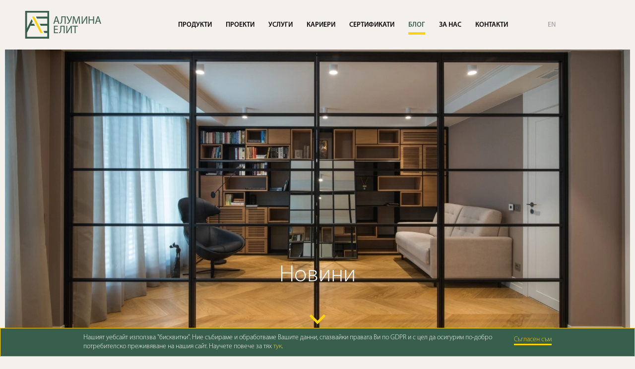

--- FILE ---
content_type: text/html; charset=UTF-8
request_url: https://www.aluminaelit.com/news
body_size: 6417
content:
<!DOCTYPE html>
<html lang="bg">
<head>

  <meta charset="utf-8">
  <meta http-equiv="X-UA-Compatible" content="IE=edge">

  <title>Блог - Алумина Елит</title>

  <meta name="description" content="">
  <meta name="keywords" content="">
  <meta name="copyright" content ="Alumina Elit">
  <meta name="author" content ="eDesign">
  <meta name="rights" content="https://www.aluminaelit.com/documents/poveritelnost-na-lichnite-danni">
  <meta name="twitter:card" content="summary">
  <meta name="twitter:site" content=" " />
  <meta name="twitter:creator" content="@we_are_edesign" />
  <meta property="og:url" content="">
  <meta property="og:title" content="Блог - Алумина Елит">
  <meta property="og:description" content="">
  <meta property="og:image" content="https://www.aluminaelit.com/images/og_image.png">
  <meta property="og:type" content="website">
  <meta property="og:locale" content="bg_BG">
  <meta property="fb:app_id" content="">


  <meta name="viewport" content="width=device-width, initial-scale=1.0">
  <meta name="apple-mobile-web-app-capable" content="yes">
  <meta name="theme-color" content="#fff">
  <link rel="icon" type="image/png" sizes="16x16" href="/images/favicon.ico">
  <link rel="stylesheet" href="/css/style.css?v=20201211">
  <!-- javascript roots -->
<script type="text/javascript">
    var _root = '/';
    var _root_full = 'https://www.aluminaelit.com/';
    var _controller = 'news';
    var _action = 'index';
    var _url_for = 'https://www.aluminaelit.com/news';
    var _lang = 'bg';
    var _langs = '[{"name":"\u0411\u044a\u043b\u0433\u0430\u0440\u0441\u043a\u0438"},{"name":"English"}]';
    var _base = 'https://www.aluminaelit.com/';
    var _timezone_offset = '2';
    var _GoogleAPIKey = 'AIzaSyBvDu2IFaPjjBYWBwQWN6KxEcOv1FQ0q2s';
    var _map_row_1    = 'Алумина Елит';
    var _map_row_2    = 'гр. Велико Търново';
    var _map_row_3    = 'центр. офис/произв. база';
    var _map_row_4    = 'кв. „Чолаковци“';
    var _map_row_5    = ' местност „Дълга Лъка“, ПК 9“';
</script>



                    <link rel="alternate" hreflang="en" href="https://www.aluminaelit.com/en/news" />
        <script async="" src="https://www.googletagmanager.com/gtag/js?id=UA173552055-1"></script>

    
</head>
<body>

<header class="header f0 not-loaded" id="header">
    <div class="header-content-wrap">
        <h1 class="logo-wrap f0">
            <span class="header-logo-svg-wrap prel inline_block">
                <svg version="1.1" class="header-logo" xmlns="http://www.w3.org/2000/svg" xmlns:xlink="http://www.w3.org/1999/xlink" x="0px" y="0px" viewBox="0 0 159.4 56.4" xml:space="preserve">
                    <g>
                        <g id="XMLID_675_">
                            <polygon id="XMLID_679_" class="st0" points="18.1,11.6 13.8,11.6 30.9,44.8 35.4,44.8 		" />
                            <path id="XMLID_676_" class="st1" d="M0,0v56.4h48.5V0H0z M44.9,11.6H21.8l2,3.9h21v10.7H29.4l2,3.9h13.4v10.7H37l2,3.9h5.8v8H3.6v-8.3l7.1-14.3h9l-2-3.9h-5l2.5-5l-2.2-4.3L3.6,35.6V3.6h41.3V11.6z" />
                        </g>
                        <text id="XMLID_674_" transform="matrix(1 0 0 1 56.769 26.5055)">
                            <tspan x="0" y="0" class="st1 st2 st3">АЛУМИНА</tspan>
                            <tspan x="0" y="18.4" class="st1 st2 st3">ЕЛИТ</tspan>
                        </text>
                    </g>
                </svg>
                <a href="/" class="header-logo-link whole-block-link"></a>
            </span>
        </h1>
                <div class="header-nav-links-wrap">
            <nav class="header-nav-wrap">
                <ul class="header-nav-list">
                    <li class="header-nav-item has-dropdown-content">
                        <div class="header-link-wrap">
                            <a  class="header-link link-hover-header">Продукти</a>
                        </div>
                        <div class="header-nav-dropdown">
                            <div class="header-nav-dropdown-content-wrap">
                                                            <ul class="header-nav-dropdown-list">
                                    <li class="header-column-title">Офисни прегради</li>
                                                                                <li class="header-column-link-wrap">
                                            <a href="/products/glass-partitions" class="header-column-link link-hover-header">Стъклени прегради</a>
                                        </li>
                                                                                <li class="header-column-link-wrap">
                                            <a href="/products/solid-partitions" class="header-column-link link-hover-header">Плътни прегради</a>
                                        </li>
                                                                                <li class="header-column-link-wrap">
                                            <a href="/products/movable-partitions" class="header-column-link link-hover-header">Подвижни прегради </a>
                                        </li>
                                                                                <li class="header-column-link-wrap">
                                            <a href="/products/special-partitions" class="header-column-link link-hover-header">Специални</a>
                                        </li>
                                                                                <li class="header-column-link-wrap">
                                            <a href="/products/room-in-room" class="header-column-link link-hover-header">Room in Room</a>
                                        </li>
                                                                                <li class="header-column-link-wrap">
                                            <a href="/products/doors-office-partition" class="header-column-link link-hover-header">Врати за офисни прегради</a>
                                        </li>
                                                                        </ul>
                                                            <ul class="header-nav-dropdown-list">
                                    <li class="header-column-title">Фасади</li>
                                                                                <li class="header-column-link-wrap">
                                            <a href="/products/glass" class="header-column-link link-hover-header">Стъклени</a>
                                        </li>
                                                                                <li class="header-column-link-wrap">
                                            <a href="/products/ventiliruemi" class="header-column-link link-hover-header">Вентилируеми</a>
                                        </li>
                                                                        </ul>
                                                            <ul class="header-nav-dropdown-list">
                                    <li class="header-column-title">Врати</li>
                                                                                <li class="header-column-link-wrap">
                                            <a href="/products/entrance-doors" class="header-column-link link-hover-header">Входни Врати</a>
                                        </li>
                                                                                <li class="header-column-link-wrap">
                                            <a href="/products/interior-doors" class="header-column-link link-hover-header">Интериорни Врати</a>
                                        </li>
                                                                        </ul>
                                                            <ul class="header-nav-dropdown-list">
                                    <li class="header-column-title">Прозорци</li>
                                                                                <li class="header-column-link-wrap">
                                            <a href="/products/windows-and-doors" class="header-column-link link-hover-header">Прозорци и врати</a>
                                        </li>
                                                                                <li class="header-column-link-wrap">
                                            <a href="/products/panoramic-sliding" class="header-column-link link-hover-header">Панорамни плъзгания</a>
                                        </li>
                                                                        </ul>
                                                            <ul class="header-nav-dropdown-list">
                                    <li class="header-column-title">Други</li>
                                                                                <li class="header-column-link-wrap">
                                            <a href="/products/sun-protection" class="header-column-link link-hover-header">Слънцезащити</a>
                                        </li>
                                                                                <li class="header-column-link-wrap">
                                            <a href="/products/rooflights" class="header-column-link link-hover-header">Покривно остъкляване</a>
                                        </li>
                                                                                <li class="header-column-link-wrap">
                                            <a href="/products/railings-and-fences" class="header-column-link link-hover-header">Парапети и огради</a>
                                        </li>
                                                                        </ul>
                                                            <ul class="header-nav-dropdown-list">
                                    <li class="header-column-title">Серии</li>
                                    <li class="header-column-link-wrap">
                                        <a href="/products/series/fancy" class="header-column-link link-hover-header">Fancy</a>
                                    </li>
                                    <li class="header-column-link-wrap">
                                        <a href="/products/series/art" class="header-column-link link-hover-header">Art</a>
                                    </li>
                                </ul>
                            </div>
                        </div>
                    </li>
                    <li class="header-nav-item has-dropdown-content">
                        <div class="header-link-wrap">
                            <a href="/projects" class="header-link link-hover-header">Проекти</a>
                        </div>
                        <div class="header-nav-dropdown">
                            <div class="header-nav-dropdown-content-wrap">
                                <ul class="header-nav-dropdown-list">
                                    <li class="header-column-title">
                                        <a href="/projects" class="column-title-link">Проекти</a>
                                    </li>
                                                                            <li class="header-column-link-wrap">
                                            <a href="/projects#projects_1" class="header-column-link link-hover-header scroll-to-link">Административни сгради</a>
                                        </li>
                                                                            <li class="header-column-link-wrap">
                                            <a href="/projects#projects_3" class="header-column-link link-hover-header scroll-to-link">Производствени сгради </a>
                                        </li>
                                                                            <li class="header-column-link-wrap">
                                            <a href="/projects#projects_2" class="header-column-link link-hover-header scroll-to-link">Еднофамилни къщи</a>
                                        </li>
                                                                            <li class="header-column-link-wrap">
                                            <a href="/projects#projects_8" class="header-column-link link-hover-header scroll-to-link">Апартаменти</a>
                                        </li>
                                                                            <li class="header-column-link-wrap">
                                            <a href="/projects#projects_7" class="header-column-link link-hover-header scroll-to-link">Хотели</a>
                                        </li>
                                                                            <li class="header-column-link-wrap">
                                            <a href="/projects#projects_9" class="header-column-link link-hover-header scroll-to-link">Ресторанти</a>
                                        </li>
                                                                            <li class="header-column-link-wrap">
                                            <a href="/projects#projects_4" class="header-column-link link-hover-header scroll-to-link">Банки</a>
                                        </li>
                                                                            <li class="header-column-link-wrap">
                                            <a href="/projects#projects_5" class="header-column-link link-hover-header scroll-to-link">Летища</a>
                                        </li>
                                                                    </ul>
                            </div>
                        </div>
                    </li>
                    <li class="header-nav-item has-dropdown-content">
                        <div class="header-link-wrap">
                            <a href="/services" class="header-link link-hover-header">Услуги</a>
                        </div>
                        <div class="header-nav-dropdown">
                            <div class="header-nav-dropdown-content-wrap">
                                <ul class="header-nav-dropdown-list">
                                    <li class="header-column-title">
                                        <a href="/services" class="column-title-link">Услуги</a>
                                    </li>
                                    <li class="header-column-link-wrap">
                                        <a href="/services#services_1" class="header-column-link link-hover-header scroll-to-link">Проектиране</a>
                                    </li>
                                    <li class="header-column-link-wrap">
                                        <a href="/services#services_2" class="header-column-link link-hover-header scroll-to-link">Производство</a>
                                    </li>
                                    <li class="header-column-link-wrap">
                                        <a href="/services#services_3" class="header-column-link link-hover-header scroll-to-link">Монтаж</a>
                                    </li>
                                    <li class="header-column-link-wrap">
                                        <a href="/services#services_4" class="header-column-link link-hover-header scroll-to-link">Сервизно обслужване</a>
                                    </li>
                                </ul>
                            </div>
                        </div>
                    </li>
                    <li class="header-nav-item">
                        <div class="header-link-wrap">
                            <a href="/careers" class="header-link link-hover-header">Кариери</a>
                        </div>
                    </li>
                    <li class="header-nav-item">
                        <div class="header-link-wrap">
                            <a href="/certificates" class="header-link link-hover-header">Сертификати</a>
                        </div>
                    </li>
                    <li class="header-nav-item">
                        <div class="header-link-wrap">
                            <a href="/news" class="header-link link-hover-header current-active-page">Блог</a>
                        </div>
                    </li>
                    <li class="header-nav-item">
                        <div class="header-link-wrap">
                            <a href="/about" class="header-link link-hover-header">За нас</a>
                        </div>
                    </li>
                    <li class="header-nav-item">
                        <div class="header-link-wrap">
                            <a href="/contacts" class="header-link link-hover-header">Контакти</a>
                        </div>
                    </li>
                </ul>
            </nav>
            <div class="hamburger" id="hamburger">
                <span class="line"></span>
                <span class="line"></span>
                <span class="line"></span>
            </div>
                                                                            <a href="/en/news" class="header-lang-link">EN</a>
                                        <a class="header-lang-link"></a>
        </div>
    </div>
</header>

<section class="cookie-section dark-section">
    <div class="holder">
        <div class="cookie-text post-rtf">
            Нашият уебсайт използва "бисквитки". Ние събираме и обработваме Вашите данни, спазвайки правата Ви по GDPR и с цел да осигурим по-добро потребителско преживяване на нашия сайт. Научете повече за тях <a href="/documents/poveritelnost-na-lichnite-danni">тук</a>.
        </div>
        <div class="cookie-button-wrap">
            <span id="cookie-button" class="cookie-button link-default link-hover">Съгласен съм</span>
        </div>
    </div>
</section>
<div class="main-wrap f0 news-index-wrap ov-hidden">
    <section class="title-bgr-landing-section">
        <div class="title-bgr-landing-wrap anim-block">
            <div class="bg-image anim-elem" style="background-image: url(https://www.aluminaelit.com/attachments/Page/7/main/IMG-3041_thumb-detail.jpg)"></div>
            <div class="title-bgr-title-wrap">
                <h2 class="title-xl anim-elem top">Новини</h2>
            </div>
            <a href="#nextSection" class="scroll-down anim-elem scroll-to-link">
                <img src="/images/arrow-icon.png" alt="Arrow icon">
            </a>
        </div>
    </section>
    <section class="news-list-section" id="nextSection" data-section-name="nextSection">
        <div class="news-list-wrap padding-wrap">
            <div class="news-list-content">
                <div class="news-list-holder anim-block">
                                                                                            
                                                    <div class="blog-element anim-elem top blog-has-img">
                                <div class="blog-txt-content">
                                    <h6 class="title-blog-date">16.12.2025</h6>
                                    <a href="/news/podobryavane-na-energiynata-sigurnost-na-alumina-elit-2003-eood">
                                        <img src="https://www.aluminaelit.com/attachments/News/17/gallery/762-1683957784-t-3334961221_thumb-main.jpg" alt="news blog img" class="blog-img">
                                    </a>
                                    <h5 class="title-blog line-clamp"><a href="/news/podobryavane-na-energiynata-sigurnost-na-alumina-elit-2003-eood">Подобряване на енергийната сигурност на Алумина Елит 2003 ЕООД</a></h5>
                                    <p class="txt-blog line-clamp-5">Алумина Елит 2003 ЕООД сключи договор  за предоставяне на безвъзмездна финансова помощ по процедура "Подкрепа на нови мощности за производство на електроенергия с инсталирана мощност от 200кW до 2MW.</p>
                                </div>
                            <a href="/news/podobryavane-na-energiynata-sigurnost-na-alumina-elit-2003-eood" class="link-default link-hover">Повече</a>
                        </div>
                                                                                                                    
                                                    <div class="blog-element anim-elem top blog-has-img">
                                <div class="blog-txt-content">
                                    <h6 class="title-blog-date">14.11.2023</h6>
                                    <a href="/news/programa-za-ikonomicheska-transformatsiya">
                                        <img src="https://www.aluminaelit.com/attachments/News/16/gallery/plan-za-vazstanovyavane_thumb-main.png" alt="news blog img" class="blog-img">
                                    </a>
                                    <h5 class="title-blog line-clamp"><a href="/news/programa-za-ikonomicheska-transformatsiya">„Програма за икономическа трансформация“ </a></h5>
                                    <p class="txt-blog line-clamp-5">Алумина Елит 2003 ЕООД подписа договор за  финансиране "Изграждане на нови фотоволтаични системи за собствено потребление в комбинация с батерии" по „Програма за икономическа трансформация“.</p>
                                </div>
                            <a href="/news/programa-za-ikonomicheska-transformatsiya" class="link-default link-hover">Повече</a>
                        </div>
                                                                                                                    
                                                    <div class="blog-element anim-elem top blog-has-img">
                                <div class="blog-txt-content">
                                    <h6 class="title-blog-date">13.04.2023</h6>
                                    <a href="/news/technological-modernization-in-the-enterprise">
                                        <img src="https://www.aluminaelit.com/attachments/News/14/gallery/izteglen-fayl_thumb-main.png" alt="news blog img" class="blog-img">
                                    </a>
                                    <h5 class="title-blog line-clamp"><a href="/news/technological-modernization-in-the-enterprise">Технологична модернизация в предприятието</a></h5>
                                    <p class="txt-blog line-clamp-5">Алумина Елит 2003 ЕООД сключи договор за безвъзмездна финансова помощ по Програмата за икономическа трансформация от Националния план за възстановяване и устойчивост.</p>
                                </div>
                            <a href="/news/technological-modernization-in-the-enterprise" class="link-default link-hover">Повече</a>
                        </div>
                                                                                                                    
                                                    <div class="blog-element anim-elem top blog-has-img">
                                <div class="blog-txt-content">
                                    <h6 class="title-blog-date">22.11.2022</h6>
                                    <a href="/news/the-visit-of-the-troubadours-from-la-tuna-at-alumina-elit">
                                        <img src="https://www.aluminaelit.com/attachments/News/13/gallery/IMG-9236_thumb-main.jpg" alt="news blog img" class="blog-img">
                                    </a>
                                    <h5 class="title-blog line-clamp"><a href="/news/the-visit-of-the-troubadours-from-la-tuna-at-alumina-elit">Посещение на  трубадурите от Ла Туна в Алумина Елит </a></h5>
                                    <p class="txt-blog line-clamp-5">През месец юли тази година , Алумина Елит стана част от посещението в историческата и духовна столица на България на испанската група „Ла Туна“ от Алкала.
</p>
                                </div>
                            <a href="/news/the-visit-of-the-troubadours-from-la-tuna-at-alumina-elit" class="link-default link-hover">Повече</a>
                        </div>
                                                                                                                    
                                                    <div class="blog-element anim-elem top blog-has-img">
                                <div class="blog-txt-content">
                                    <h6 class="title-blog-date">20.09.2022</h6>
                                    <a href="/news/innovations-and-competitiveness-2014-2020">
                                        <img src="https://www.aluminaelit.com/attachments/News/12/gallery/2222_thumb-main.png" alt="news blog img" class="blog-img">
                                    </a>
                                    <h5 class="title-blog line-clamp"><a href="/news/innovations-and-competitiveness-2014-2020">„Иновации и конкурентоспособност” 2014-2020</a></h5>
                                    <p class="txt-blog line-clamp-5">Алумина Елит 2003 ЕООД подписа договор за БФП по проект „Възстановяване на МСП чрез подобряване на енергийната ефективност”.
</p>
                                </div>
                            <a href="/news/innovations-and-competitiveness-2014-2020" class="link-default link-hover">Повече</a>
                        </div>
                                                                                                                    
                                                    <div class="blog-element anim-elem top blog-has-img">
                                <div class="blog-txt-content">
                                    <h6 class="title-blog-date">25.01.2021</h6>
                                    <a href="/news/support-for-medium-enterprises">
                                        <img src="https://www.aluminaelit.com/attachments/News/11/gallery/opik-logo-share_thumb-main.jpg" alt="news blog img" class="blog-img">
                                    </a>
                                    <h5 class="title-blog line-clamp"><a href="/news/support-for-medium-enterprises">Подкрепа за средни предприятия</a></h5>
                                    <p class="txt-blog line-clamp-5">Алумина Елит 2003 ЕООД подписа договор BG16RFOP002-2.077-0117-C01 от 14.01.2021 г. за предоставяне на безвъзмездна финансова помощ с Министерство на икономиката.</p>
                                </div>
                            <a href="/news/support-for-medium-enterprises" class="link-default link-hover">Повече</a>
                        </div>
                                                            </div>
            </div>
        </div>
    </section>
                        <div class="pagination-element anim-block">
        <ul class="anim-elem">
            
                                                                        <li class="current-page"><span>1</span></li>
                                                                                                            <li><a href="/news/index/page:2">2</a></li>
                                                                                                                                    
                            <li><a href="/news/index/page:2">&gt;</a></li>
                    </ul>
    </div>

</div>	

<footer class="footer f0" id="footer">
    <div class="footer-content-wrap">
        <div class="footer-top-wrap">
            <div class="logo-socials-wrap">
                <h2 class="logo-wrap f0">
                    <span class="footer-logo-svg-wrap prel inline_block">
                        <svg version="1.1" class="footer-logo" xmlns="http://www.w3.org/2000/svg" xmlns:xlink="http://www.w3.org/1999/xlink" x="0px" y="0px" viewBox="0 0 230.4 81.5" style="enable-background:new 0 0 230.4 81.5;" xml:space="preserve">
                            <g>
                                <g id="XMLID_68_">
                                    <polygon id="XMLID_90_" class="st0" points="26.2,16.8 20,16.8 44.7,64.7 51.1,64.7 		" />
                                    <path id="XMLID_87_" class="st1" d="M0,0v81.5h70V0H0z M64.8,16.8H31.5l2.9,5.7h30.4v15.5H42.5l2.9,5.7h19.4V59H53.5l2.9,5.7h8.4v11.6H5.2v-12l10.2-20.7h13l-2.9-5.7h-7.3l3.5-7.2l-3.2-6.3l-13.3,27V5.2h59.7V16.8z" />
                                </g>
                                <text id="XMLID_67_" transform="matrix(1 0 0 1 81.9962 38.2839)">
                                    <tspan x="0" y="0" class="st1 st2 st3">АЛУМИНА</tspan>
                                    <tspan x="0" y="26.6" class="st1 st2 st3">ЕЛИТ</tspan>
                                </text>
                            </g>
                        </svg>
                        <a href="/" class="footer-logo-link whole-block-link"></a>
                    </span>
                </h2>
                <div class="socials-wrap">
                                        <a href="https://www.facebook.com/aluminaelit" class="footer-socials-link facebook-link">
                        <svg version="1.1" class="socials-svg facebook-svg" xmlns="http://www.w3.org/2000/svg" xmlns:xlink="http://www.w3.org/1999/xlink" x="0px" y="0px" viewBox="0 0 42 42" style="enable-background:new 0 0 42 42;" xml:space="preserve">
                            <path id="XMLID_105_" class="st0" d="M21,0C9.4,0,0,9.4,0,21c0,11.6,9.4,21,21,21c11.6,0,21-9.4,21-21C42,9.4,32.6,0,21,0zM26.8,12.5c0,0.2-0.1,0.3-0.3,0.3H24c-0.6,0-1.1,0.5-1.1,1.1v2.6h3.6c0.2,0,0.3,0.2,0.3,0.3l-0.3,3.7c0,0.2-0.2,0.3-0.3,0.3h-3.3v12.4c0,0.2-0.1,0.3-0.3,0.3H18c-0.2,0-0.3-0.1-0.3-0.3V21.1v-0.2h-2.3c-0.2,0-0.3-0.1-0.3-0.3v-3.7c0-0.2,0.1-0.3,0.3-0.3h2.3v-3.6c0-2.5,2-4.5,4.5-4.5h4.3c0.2,0,0.3,0.1,0.3,0.3V12.5z" />
                        </svg>
                    </a>
                                                                                                </div>
            </div>
            <div class="footer-nav-wrap">
                <ul class="footer-nav-list">
                    <li class="footer-nav-item footer-section-title">Продукти</li>
                                                <li class="footer-nav-item footer-list-title">Офисни прегради</li>
                                                                                                <li class="footer-nav-item footer-list-link">
                                        <a href="/products/glass-partitions">Стъклени прегради</a>
                                    </li>
                                 
                                                                                                <li class="footer-nav-item footer-list-link">
                                        <a href="/products/solid-partitions">Плътни прегради</a>
                                    </li>
                                 
                                                                                                <li class="footer-nav-item footer-list-link">
                                        <a href="/products/movable-partitions">Подвижни прегради </a>
                                    </li>
                                 
                                                                                                <li class="footer-nav-item footer-list-link">
                                        <a href="/products/special-partitions">Специални</a>
                                    </li>
                                 
                                                                                                <li class="footer-nav-item footer-list-link">
                                        <a href="/products/room-in-room">Room in Room</a>
                                    </li>
                                 
                                                                                                <li class="footer-nav-item footer-list-link">
                                        <a href="/products/doors-office-partition">Врати за офисни прегради</a>
                                    </li>
                                 
                                                                            <li class="footer-nav-item footer-list-title">Фасади</li>
                                                                                                <li class="footer-nav-item footer-list-link">
                                        <a href="/products/glass">Стъклени</a>
                                    </li>
                                 
                                                                                                <li class="footer-nav-item footer-list-link">
                                        <a href="/products/ventiliruemi">Вентилируеми</a>
                                    </li>
                                 
                                                                            <li class="footer-nav-item footer-list-title">Врати</li>
                                                                                                <li class="footer-nav-item footer-list-link">
                                        <a href="/products/entrance-doors">Входни Врати</a>
                                    </li>
                                 
                                                                                                <li class="footer-nav-item footer-list-link">
                                        <a href="/products/interior-doors">Интериорни Врати</a>
                                    </li>
                                 
                                                                            <li class="footer-nav-item footer-list-title">Прозорци</li>
                                                                                                <li class="footer-nav-item footer-list-link">
                                        <a href="/products/windows-and-doors">Прозорци и врати</a>
                                    </li>
                                 
                                                                                                <li class="footer-nav-item footer-list-link">
                                        <a href="/products/panoramic-sliding">Панорамни плъзгания</a>
                                    </li>
                                 
                                                                            <li class="footer-nav-item footer-list-title">Други</li>
                                                                                                <li class="footer-nav-item footer-list-link">
                                        <a href="/products/sun-protection">Слънцезащити</a>
                                    </li>
                                 
                                                                                                <li class="footer-nav-item footer-list-link">
                                        <a href="/products/rooflights">Покривно остъкляване</a>
                                    </li>
                                 
                                                                                                <li class="footer-nav-item footer-list-link">
                                        <a href="/products/railings-and-fences">Парапети и огради</a>
                                    </li>
                                 
                                                                    <li class="footer-nav-item footer-list-link">
                        <a href="/products/series/fancy">Fancy</a>
                    </li>
                    <li class="footer-nav-item footer-list-link">
                        <a href="/products/series/art">Art</a>
                    </li>
                </ul>
                <ul class="footer-nav-list">
                    <li class="footer-nav-item footer-section-title">Проекти</li>
                                        <li class="footer-nav-item footer-list-link">
                        <a href="/projects#projects_1" class="scroll-to-link">Административни сгради</a>
                    </li>
                                        <li class="footer-nav-item footer-list-link">
                        <a href="/projects#projects_3" class="scroll-to-link">Производствени сгради </a>
                    </li>
                                        <li class="footer-nav-item footer-list-link">
                        <a href="/projects#projects_2" class="scroll-to-link">Еднофамилни къщи</a>
                    </li>
                                        <li class="footer-nav-item footer-list-link">
                        <a href="/projects#projects_8" class="scroll-to-link">Апартаменти</a>
                    </li>
                                        <li class="footer-nav-item footer-list-link">
                        <a href="/projects#projects_7" class="scroll-to-link">Хотели</a>
                    </li>
                                        <li class="footer-nav-item footer-list-link">
                        <a href="/projects#projects_9" class="scroll-to-link">Ресторанти</a>
                    </li>
                                        <li class="footer-nav-item footer-list-link">
                        <a href="/projects#projects_4" class="scroll-to-link">Банки</a>
                    </li>
                                        <li class="footer-nav-item footer-list-link">
                        <a href="/projects#projects_5" class="scroll-to-link">Летища</a>
                    </li>
                                    </ul>
                <div class="multiple-cols-wrap">
                    <ul class="footer-nav-list">
                        <li class="footer-nav-item footer-section-title">Услуги</li>
                        <li class="footer-nav-item footer-list-link">
                            <a href="/services#services_1" class="scroll-to-link">Проектиране</a>
                        </li>
                        <li class="footer-nav-item footer-list-link">
                            <a href="/services#services_2" class="scroll-to-link">Производство</a>
                        </li>
                        <li class="footer-nav-item footer-list-link">
                            <a href="/services#services_3" class="scroll-to-link">Монтаж</a>
                        </li>
                        <li class="footer-nav-item footer-list-link">
                            <a href="/services#services_4" class="scroll-to-link">Сервизно обслужване</a>
                        </li>
                    </ul>
                    <ul class="footer-nav-list">
                        <li class="footer-nav-item footer-section-title">Документи</li>
                                                <li class="footer-nav-item footer-list-link">
                            <a href="/documents/kachestvo-okolna-sreda-i-zbut"> Качество, околна среда и ЗБУТ </a>
                        </li>
                                                <li class="footer-nav-item footer-list-link">
                            <a href="/documents/poveritelnost-na-lichnite-danni">Поверителност на личните данни</a>
                        </li>
                                            </ul>
                    <ul class="footer-nav-list contacts-list">
                        <li class="footer-section-title">
                            <a href="/about">За нас</a>
                        </li>
                        <li class="footer-section-title">
                            <a href="/careers">Кариери</a>
                        </li>
                        <li class="footer-section-title">
                            <a href="/certificates">Сертификати</a>
                        </li>
                        <li class="footer-section-title">
                            <a href="/news">Блог</a>
                        </li>
                    </ul>
                </div>
                <ul class="footer-nav-list">
                    <li class="footer-nav-item footer-section-title">Контакти</li>
                    <div class="footer-nav-item footer-list-link address-link">
                        <a href="/contacts#contacts_3" class="scroll-to-link"> 
                                                            гр. Велико Търново<br> центр.офис/произв.база<br> кв."Чолаковци"<br> местност "Дълга Лъка", ПК 9 </a>
                            
                    </div>
                </ul>
            </div>
                    </div>
    </div>
    <div class="footer-bot-wrap">
        <div class="footer-bot-content-wrap">
            <a class="footer-copyright-title copyright-title">Copyright&copy; 2026.<br> Всички права запазени.</a>
            <a href="https://edesign.bg/" class="footer-copyright-title edesign-title">Уеб дизайн:<br> <span class="txt-span">eDesign Interactive</span></a>
        </div>
    </div>
</footer>
<script type="application/ld+json">
{
  "@context" : "http://schema.org",
  "@type" : "Organization",
  "name" : "Alumina Elit",
  "url" : "https://www.aluminaelit.com/",
  "sameAs" : [
    "https://www.facebook.com/aluminaelit",
    ""
  ]
}
</script>

<script src="/js/main.js?v=20210304"></script>
<script>
    App.init();
</script>
</body>

</html>

--- FILE ---
content_type: text/css
request_url: https://www.aluminaelit.com/css/style.css?v=20201211
body_size: 24930
content:
@media (min-width:1025px){.anim-block{opacity:1}.anim-block .anim-elem{visibility:hidden;opacity:0;-webkit-backface-visibility:hidden;backface-visibility:hidden}.anim-block .anim-elem.done{transition:all .6s cubic-bezier(.25,.46,.45,.94);visibility:visible;opacity:1}.anim-block .anim-elem.faster.done{transition:all .5s;visibility:visible;opacity:1}.anim-block .anim-elem.slower.done{transition:all 1s;visibility:visible;opacity:1}.anim-block .anim-elem.delay-01{transition-delay:.1s}.anim-block .anim-elem.delay-02{transition-delay:.2s}.anim-block .anim-elem.delay-03{transition-delay:.3s}.anim-block .anim-elem.delay-04{transition-delay:.4s}.anim-block .anim-elem.delay-05{transition-delay:.5s}.anim-block .anim-elem.delay-06{transition-delay:.6s}.anim-block .anim-elem.delay-07{transition-delay:.7s}.anim-block .anim-elem.delay-08{transition-delay:.8s}.anim-block .anim-elem.top{-ms-transform:translateY(25px);transform:translateY(25px)}.anim-block .anim-elem.top.done{-ms-transform:translateY(0);transform:translateY(0)}.anim-block .anim-elem.width-up{width:0;opacity:1;visibility:visible}.anim-block .anim-elem.width-up.done{width:100%}.anim-block .anim-elem.width-down{opacity:1;visibility:visible}.anim-block .anim-elem.width-down.done{-ms-transform:scaleX(0);transform:scaleX(0)}.anim-block .anim-elem.top-hidden{-ms-transform:translateY(25px);transform:translateY(25px)}.anim-block .anim-elem.top-hidden.done{-ms-transform:translateY(0);transform:translateY(0)}.anim-block .anim-elem.bottom{-ms-transform:translateY(-50px);transform:translateY(-50px)}.anim-block .anim-elem.bottom.done{-ms-transform:translateY(0);transform:translateY(0)}.anim-block .anim-elem.bottom-hidden{-ms-transform:translateY(-150px);transform:translateY(-150px)}.anim-block .anim-elem.bottom-hidden.done{-ms-transform:translateY(0);transform:translateY(0)}.anim-block .anim-elem.left-opacity{-ms-transform:translateX(-50px);transform:translateX(-50px)}.anim-block .anim-elem.left-opacity.done{-ms-transform:translateX(0);transform:translateX(0);visibility:visible;opacity:1}.anim-block .anim-elem.left{-ms-transform:translateX(-50px);transform:translateX(-50px)}.anim-block .anim-elem.left.done{-ms-transform:translateX(0);transform:translateX(0)}.anim-block .anim-elem.left-line{-ms-transform:translateX(-250px);transform:translateX(-250px);transition-delay:.4s}.anim-block .anim-elem.left-line.done{-ms-transform:translateX(0);transform:translateX(0)}.anim-block .anim-elem.right-line{-ms-transform:translateX(250px);transform:translateX(250px);transition-delay:.2s}.anim-block .anim-elem.right-line.done{-ms-transform:translateX(0);transform:translateX(0)}.anim-block .anim-elem.right{-ms-transform:translateX(50px);transform:translateX(50px)}.anim-block .anim-elem.right.done{-ms-transform:translateX(0);transform:translateX(0)}.anim-block .anim-elem.scale-x-down{opacity:1;visibility:visible}.anim-block .anim-elem.scale-x-down.done{-ms-transform:scaleX(0);transform:scaleX(0)}.anim-block .anim-elem.scale{-ms-transform:scale(.9);transform:scale(.9)}.anim-block .anim-elem.scale.done{-ms-transform:scale(1);transform:scale(1)}.anim-block .anim-elem.pop-up{-ms-transform:scale(.4);transform:scale(.4)}.anim-block .anim-elem.pop-up.done{-ms-transform:scale(1);transform:scale(1)}.anim-block .anim-elem.zoom-out{visibility:visible;opacity:1;-ms-transform:scale(1.07);transform:scale(1.07)}.anim-block .anim-elem.zoom-out.done{-ms-transform:scale(1);transform:scale(1)}.anim-block .anim-elem.zoom-in{visibility:visible;opacity:1;-ms-transform:scale(1);transform:scale(1)}.anim-block .anim-elem.zoom-in.done{-ms-transform:scale(1.2);transform:scale(1.2)}.anim-block .anim-elem.rotate{-ms-transform:scaleX(-1) rotate(0);transform:scaleX(-1) rotate(0)}.anim-block .anim-elem.rotate.done{-ms-transform:scaleX(-1) rotate(27deg);transform:scaleX(-1) rotate(27deg)}}@font-face{font-family:MyriadPro-Light;src:url(web-fonts/MyriadPro-Light.woff) format('woff'),url(web-fonts/MyriadPro-Light.woff2) format('woff2');font-weight:400;font-style:normal;font-display:swap}@font-face{font-family:MyriadPro-Regular;src:url(web-fonts/MyriadPro-Regular.woff) format('woff'),url(web-fonts/MyriadPro-Regular.woff2) format('woff2');font-weight:400;font-style:normal;font-display:swap}@font-face{font-family:MyriadPro-It;src:url(web-fonts/MyriadPro-It.woff) format('woff'),url(web-fonts/MyriadPro-It.woff2) format('woff2');font-weight:400;font-style:normal;font-display:swap}@font-face{font-family:MyriadPro-Semibold;src:url(web-fonts/MyriadPro-Semibold.woff) format('woff'),url(web-fonts/MyriadPro-Semibold.woff2) format('woff2');font-weight:400;font-style:normal;font-display:swap}*{margin:0;padding:0;box-sizing:border-box}.contacts-map-section div{position:static}body,html{width:100%}html{font-size:16px;font-family:MyriadPro-Light,sans-serif;font-weight:300;-webkit-font-smoothing:subpixel-antialiased;color:#000}body{background-color:#f4f1ec}@media (min-width:1025px){body{padding:10px}}body.show-overlay::before{content:'';display:inline-block;z-index:10;position:fixed;background-color:rgba(0,0,0,.3);width:100%;height:100%;top:0;left:0}h1,h2,h3,h4,h5,h6{margin:0}p{margin:0}div{position:relative}img{height:auto;max-width:100%;display:inline-block}blockquote{padding:0;margin:0}button{cursor:pointer;border:0;background:0 0;padding:0}button:focus{outline:0}a img{border:0 none}a{text-decoration:none;-webkit-text-decoration-skip:objects}.object{-webkit-backface-visibility:hidden;backface-visibility:hidden}.clr{clear:both}.ul-reset{margin:0;padding:0}.ul-reset li{list-style-type:none}.h-reset h1,.h-reset h2,.h-reset h3,.h-reset h4,.h-reset p{margin:0}.w-reset{max-width:100%;width:100%}.h-reset{height:auto}.f0{font-size:0}.block{display:block}.inline_block{display:inline-block}.none{display:none}.ov-hidden{overflow:hidden}.ov-visible{overflow:visible}.ov-o-hidden{opacity:0;visibility:hidden}.ov-o-visible{opacity:1;visibility:visible}body .main-wrap .m-only{display:none}@media (max-width:1024px){body .main-wrap .m-only{display:block}}body .main-wrap .d-only{display:none}@media (min-width:1025px){body .main-wrap .d-only{display:block}}input,select,textarea{outline:0}input,textarea{outline:0;-webkit-appearance:none;border-radius:0}select{outline:0;border-radius:0}button,input,select,textarea{font:inherit;margin:0}button,input{overflow:visible}button,select{text-transform:none}[type=reset],[type=submit],button,html [type=button]{-webkit-appearance:button}[type=button]::-moz-focus-inner,[type=reset]::-moz-focus-inner,[type=submit]::-moz-focus-inner,button::-moz-focus-inner{border-style:none;padding:0}[type=button]:-moz-focusring,[type=reset]:-moz-focusring,[type=submit]:-moz-focusring,button:-moz-focusring{outline:1px dotted ButtonText}blockquote{padding:0;margin:0}button{cursor:pointer;border:0;background:0 0;padding:0}button:focus{outline:0}.center{text-align:center}.upper{text-transform:uppercase}.lower{text-transform:lowercase}.case{text-transform:normal}.nocase{text-transform:none}.italic{font-style:italic}.hyphenate{overflow-wrap:break-word;word-wrap:break-word;-webkit-hyphens:auto;-ms-hyphens:auto;hyphens:auto}.pull-left{float:left}.pull-right{float:right}.pull-none{float:none}.prel{position:relative}.pabs{position:absolute}.pfix{position:fixed}.valign{position:relative;display:table}.valign.fit{width:100%;height:100%}.valign .middle{display:table-cell;vertical-align:middle}.bx{-ms-box-sizing:border-box;box-sizing:border-box}.bg-image{position:absolute;width:100%;height:100%;top:0;left:0;background-position:center center;background-repeat:no-repeat;background-size:cover;-webkit-backface-visibility:hidden;backface-visibility:hidden;will-change:transform}.fit{width:100%;height:100%}.link-default{font-weight:300;color:#385e4c;line-height:1;display:inline-block;font-size:17px;overflow:hidden}.btn-form{background-color:#fbd416;font-weight:300;line-height:49px;font-size:17px;color:#fff;width:145px;transition:.3s cubic-bezier(.25,.46,.45,.94);z-index:2}.btn-form:hover{background-color:#385e4c;color:#fbd416}.btn-form.upload-file-btn{display:inline-block;text-align:center}.btn-form.submit-form-btn:hover{-ms-transform:translateY(-2px);transform:translateY(-2px);box-shadow:5px 5px 10px 0 rgba(0,0,0,.35)}.btn-form.submit-form-btn:active{-ms-transform:translateY(1px);transform:translateY(1px);box-shadow:3px 3px 5px 0 rgba(0,0,0,.35)}@media (max-width:480px){.btn-form.upload-file-btn{width:65px;font-size:11px}}.btn-info-window{font-weight:300;font-size:13px;color:#000}.btn-info-window .arrow-icon-img{vertical-align:middle;transition:transform .4s cubic-bezier(.25,.46,.45,.94)}.btn-info-window .txt{position:relative;margin-left:5px}.btn-info-window .txt::before{content:'';display:inline-block;width:100%;height:2px;position:absolute;bottom:-2px;background-color:#fbd416;left:0;transition:transform .4s cubic-bezier(.25,.46,.45,.94);-ms-transform:scaleX(0);transform:scaleX(0);-ms-transform-origin:0 50%;transform-origin:0 50%}.btn-info-window:hover .arrow-icon-img{-ms-transform:translateX(2px);transform:translateX(2px)}.btn-info-window:hover .txt::before{-ms-transform:scaleX(1);transform:scaleX(1)}.btn-secondary{font-size:17px;overflow:hidden;display:inline-block;position:relative;font-weight:300;background-color:transparent;line-height:33px;color:#385e4c;padding:0 35px;transition:.3s cubic-bezier(.25,.46,.45,.94);border:5px solid #fbd416;text-align:center}.btn-secondary::before{content:'';position:absolute;top:0;left:0;width:100%;height:100%;-ms-transform-origin:50% 50%;transform-origin:50% 50%;background-color:#fbd416;z-index:1;-ms-transform:scale(0);transform:scale(0);transition:transform .2s cubic-bezier(.25,.46,.45,.94)}.btn-secondary .txt{position:relative;display:inline-block;z-index:2}.btn-secondary:hover{-ms-transform:translateY(-2px);transform:translateY(-2px);box-shadow:5px 5px 10px 0 rgba(0,0,0,.35)}.btn-secondary:hover::before{-ms-transform:scale(1);transform:scale(1)}.btn-secondary:active{-ms-transform:translateY(1px);transform:translateY(1px);box-shadow:3px 3px 5px 0 rgba(0,0,0,.35)}.btn-secondary.icon-btn{font-size:15px;padding:0 20px;min-width:225px;line-height:70px}.btn-secondary.icon-btn .txt{margin-left:12px}.btn-secondary.icon-btn .brochure-svg{width:40px;height:49px;vertical-align:middle;position:relative;z-index:2}.btn-secondary.icon-btn .brochure-svg .st0{fill:#fff;transition:fill .4s cubic-bezier(.25,.46,.45,.94)}.btn-secondary.icon-btn .brochure-svg .st1{fill:#fbd416;transition:fill .4s cubic-bezier(.25,.46,.45,.94)}.btn-secondary.icon-btn .request-svg{width:40px;height:49px;vertical-align:middle;position:relative;z-index:2}.btn-secondary.icon-btn .request-svg .st0{fill:#fff;transition:fill .4s cubic-bezier(.25,.46,.45,.94)}.btn-secondary.icon-btn .request-svg .st1{fill:#fbd416;transition:fill .4s cubic-bezier(.25,.46,.45,.94)}.btn-secondary.icon-btn:hover .btn-svg .st1{fill:#385e4c}@media (min-width:720px){.btn-secondary.icon-btn{font-size:18px}}@media (min-width:1025px){.btn-secondary.icon-btn{font-size:19px}}@media (min-width:1360px){.btn-secondary.icon-btn{font-size:24px}}.scroll-down{position:absolute;font-size:0;display:inline-block;cursor:pointer}.scroll-down img{transition:transform .4s cubic-bezier(.25,.46,.45,.94)}.scroll-down:hover img{-ms-transform:translateY(5px);transform:translateY(5px)}.plus-icon{position:absolute;width:45px;height:45px;border:5px solid #fbd416;transition:all .35s cubic-bezier(.25,.46,.45,.94);-ms-transform-origin:5px 5px;transform-origin:5px 5px;will-change:transform;-webkit-backface-visibility:hidden;backface-visibility:hidden}.plus-icon::before{content:'';display:inline-block;width:23px;height:5px;background-color:#fbd416;position:absolute;top:50%;left:50%;-ms-transform:translate(-50%,-50%);transform:translate(-50%,-50%);-webkit-backface-visibility:hidden;backface-visibility:hidden;-ms-transform-origin:50% 50%;transform-origin:50% 50%;transition:transform .4s cubic-bezier(.25,.46,.45,.94)}.plus-icon::after{content:'';display:inline-block;height:23px;width:5px;background-color:#fbd416;position:absolute;top:50%;left:50%;-ms-transform:translate(-50%,-50%);transform:translate(-50%,-50%);-webkit-backface-visibility:hidden;backface-visibility:hidden;-ms-transform-origin:50% 50%;transform-origin:50% 50%;transition:transform .4s cubic-bezier(.25,.46,.45,.94)}.link-hover-header{position:relative;padding-bottom:10px;overflow:hidden}.link-hover-header::after{content:'';display:block;margin-top:7px;width:100%;height:5px;position:absolute;right:0;bottom:0;background-color:#fbd416;-ms-transform:translateX(-101%);transform:translateX(-101%);-ms-transform-origin:right center;transform-origin:right center;transition:all .4s cubic-bezier(.19,1,.22,1)}.link-hover-header::before{content:'';display:inline-block;width:100%;height:2px;background-color:#fbd416;position:absolute;right:0;bottom:0;-ms-transform:translateX(-101%);transform:translateX(-101%);-ms-transform-origin:left center;transform-origin:left center;transition:all .4s cubic-bezier(.25,.46,.45,.94) .2s}.link-hover-header:hover::before{transition-delay:0s;-ms-transform:translateX(101%);transform:translateX(101%)}.link-hover-header:hover::after{transition-delay:.3s;-ms-transform:translateX(0);transform:translateX(0)}.link-hover{position:relative;padding-bottom:12px}.link-hover::after{content:'';display:block;margin-top:7px;width:100%;height:5px;position:absolute;right:0;bottom:0;background-color:#fbd416;-ms-transform-origin:right center;transform-origin:right center;transition:all .4s cubic-bezier(.19,1,.22,1) .3s}.link-hover::before{content:'';display:inline-block;width:100%;height:2px;background-color:#fbd416;position:absolute;right:0;bottom:0;-ms-transform:translateX(-101%);transform:translateX(-101%);-ms-transform-origin:left center;transform-origin:left center;transition:all .5s cubic-bezier(.25,.46,.45,.94)}.link-hover:hover::before{transition-delay:.2s;-ms-transform:translateX(101%);transform:translateX(101%)}.link-hover:hover::after{transition-delay:0s;-ms-transform:translateX(101%);transform:translateX(101%)}.link-hover-reverse-single{position:relative;padding-bottom:9px;overflow:hidden}.link-hover-reverse-single::before{content:'';display:inline-block;width:100%;height:5px;background-color:#fbd416;position:absolute;right:0;bottom:0;-ms-transform:translateX(-101%);transform:translateX(-101%);-ms-transform-origin:left center;transform-origin:left center;transition:transform .5s cubic-bezier(.25,.46,.45,.94)}.link-hover-reverse-single:hover::before{-ms-transform:translateX(0);transform:translateX(0)}.title-underline{position:relative}.title-underline .underline{pointer-events:none;position:absolute;display:inline-block;bottom:-17px;left:0;width:100%;height:5px;background-color:#fbd416;-ms-transform-origin:0 50%;transform-origin:0 50%}.whole-block-link{position:absolute;width:100%;height:100%;top:0;left:0;font-size:0}.footer{background:#5e5f5f}.footer .logo-wrap{margin-bottom:25px;margin-right:20px}.footer .footer-logo{width:145px;height:51px;-webkit-backface-visibility:hidden;backface-visibility:hidden}.footer .footer-logo .st0{fill:#fcd10d;transition:.45s cubic-bezier(.25,.46,.45,.94)}.footer .footer-logo .st1{fill:#fff;transition:.45s cubic-bezier(.25,.46,.45,.94)}.footer .footer-logo .st2{font-family:MyriadPro-Regular,sans-serif;font-weight:400}.footer .footer-logo .st3{font-size:31px}.footer-logo-link{z-index:2}.footer-logo-svg-wrap:hover .st0{fill:#385e4c}.footer-logo-svg-wrap:hover .st1{fill:#fcd10d}.socials-wrap{margin:9px -3px 0;padding-right:20px}.footer-socials-link{display:inline-block;margin:0 3px}.footer-top-wrap{display:-ms-flexbox;display:flex;-ms-flex-flow:column nowrap;flex-flow:column nowrap;max-width:1740px;margin:0 auto}.footer-bot-wrap{border-top:1px solid #8b8b8a;padding:17px 20px}.footer-bot-content-wrap{display:-ms-flexbox;display:flex;-ms-flex-pack:justify;justify-content:space-between;max-width:1740px;margin:0 auto;position:static}.copyright-title{padding-right:20px}.footer-nav-list:not(:last-of-type){margin-bottom:25px}.footer-nav-list{list-style-type:none}.footer-nav-list .footer-section-title{margin-bottom:15px}.footer-nav-list .footer-list-link,.footer-nav-list .footer-list-title{margin-bottom:8px}.footer-nav-list .footer-list-title{margin-top:18px}.footer-lang-link{position:absolute;right:0;top:15px}.socials-svg{border-radius:50%;transition:.45s cubic-bezier(.25,.46,.45,.94);-ms-transform-origin:50% 50%;transform-origin:50% 50%;width:32px;height:32px;-webkit-backface-visibility:hidden;backface-visibility:hidden}.socials-svg .st0{fill:#fbd416;transition:.45s cubic-bezier(.25,.46,.45,.94)}.socials-svg:not(.share-news-svg):hover{-ms-transform:scale(1.05);transform:scale(1.05);background-color:#385e4c}.socials-svg.share-news-svg:hover{cursor:pointer;-ms-transform:scale(1.05);transform:scale(1.05)}.socials-svg.share-news-svg:hover .st0{fill:#385e4c}.footer-content-wrap{padding:60px 20px}.logo-socials-wrap{display:-ms-flexbox;display:flex;-ms-flex-flow:row wrap;flex-flow:row wrap;-ms-flex-align:start;align-items:flex-start;margin-bottom:25px}.contacts-list .footer-section-title:last-of-type{margin-bottom:0}.multiple-cols-wrap .footer-nav-list{width:100%;margin:0 0 25px}@media (max-width:480px){.socials-wrap{width:100%;margin-top:0}}@media (min-width:720px){.footer .logo-wrap{margin-bottom:40px;margin-right:40px}.footer .footer-logo{width:175px;height:61px}.socials-wrap{margin:8px -6px 0;padding-right:40px}.footer-socials-link{margin:0 6px}.socials-svg{width:42px;height:42px}.footer-nav-wrap{margin:0 -20px;width:100%;-ms-flex:0 1 auto;flex:0 1 auto;-ms-flex-flow:row wrap;flex-flow:row wrap;max-width:1150px}.footer-nav-list{margin:0 20px 40px;width:calc(50% - 40px);float:left}.multiple-cols-wrap{float:right;margin:0 20px;width:calc(50% - 40px)}.logo-socials-wrap{margin-bottom:50px}.footer-lang-link{top:21px}.footer-content-wrap{padding:60px}.footer-bot-wrap{padding:17px 60px}}@media (min-width:1025px){.logo-socials-wrap{display:block;margin-bottom:0}.footer-lang-link{top:0}.footer .logo-wrap{margin-right:0;margin-bottom:45px}.footer .footer-logo{width:214px;height:76px}.socials-wrap{padding-right:0;margin-bottom:45px}.footer-content-wrap{padding:3.91vw 4.17vw}.footer-nav-wrap{padding:0 75px;margin:0 -25px}.footer-nav-list{width:calc(50% - 50px);margin:0 25px 50px}.footer-nav-list .footer-section-title{margin-bottom:20px}.multiple-cols-wrap{margin:0 25px 50px;width:calc(50% - 50px)}.multiple-cols-wrap .footer-nav-list{margin-bottom:25px}.footer-top-wrap{-ms-flex-flow:row nowrap;flex-flow:row nowrap;-ms-flex-pack:justify;justify-content:space-between}.footer-bot-wrap{text-align:right;padding:17px 0}.footer-bot-wrap br{display:none}.footer-bot-content-wrap{display:block}.edesign-title{margin-right:10.42vw}.copyright-title{position:absolute;top:50%;left:200px;opacity:0;-ms-transform:translateY(-50%);transform:translateY(-50%);padding-right:0}}@media (min-width:1281px){.footer-nav-wrap{display:-ms-flexbox;display:flex}.footer-nav-list{width:calc(25% - 50px)}.multiple-cols-wrap{width:calc(25% - 50px)}}@media (min-width:1921px){.footer-content-wrap{padding:75px 80px}}.header{position:fixed;width:100%;top:0;left:0;z-index:5;background-color:#f4f1ec;transition:transform .2s cubic-bezier(.25,.46,.45,.94)}.header.hide-header{-ms-transform:translateY(-100%);transform:translateY(-100%);pointer-events:none}.header.hide-header::after{content:'';display:inline-block;z-index:70;width:100%;height:100%;top:0;left:0;background-color:transparent;position:absolute}.header.not-loaded{pointer-events:none}.header.not-loaded::after{content:'';display:inline-block;z-index:70;width:100%;height:100%;top:0;left:0;background-color:transparent;position:absolute}.header-logo-link{display:inline-block;z-index:2;transition:.45s cubic-bezier(.25,.46,.45,.94)}.header-logo{width:160px;height:56px;-webkit-backface-visibility:hidden;backface-visibility:hidden}.header-logo .st0{fill:#fcd10d;transition:fill .45s ease-out}.header-logo .st1{fill:#385e4c;transition:fill .45s ease-out}.header-logo .st2{font-family:MyriadPro-Regular,sans-serif;font-weight:400}.header-logo .st3{font-size:22px}.header-logo-svg-wrap:hover .st0{fill:#385e4c}.header-logo-svg-wrap:hover .st1{fill:#fcd10d}.header .logo-wrap{padding:22px 20px;z-index:2;position:relative}.hamburger{position:relative;width:30px;height:18px;cursor:pointer;-webkit-backface-visibility:hidden;backface-visibility:hidden;display:inline-block}.hamburger .line{width:100%;height:2px;position:absolute;top:0;display:inline-block;background-color:#385e4c;-ms-transform:inherit;transform:inherit;-webkit-backface-visibility:hidden;backface-visibility:hidden;opacity:1;transition:all .5s cubic-bezier(.25,.46,.45,.94)}.hamburger .line:nth-of-type(1){top:0;-ms-transform-origin:25% 0;transform-origin:25% 0}.hamburger .line:nth-of-type(2){top:8px}.hamburger .line:nth-of-type(3){top:16px;-ms-transform-origin:0 0;transform-origin:0 0}.header-nav-wrap{background-color:#f4f1ec;display:inline-block;padding:22px 20px}.header-nav-links-wrap{margin-left:auto;display:-ms-flexbox;display:flex;-ms-flex-align:center;align-items:center;padding:22px 20px}.header-content-wrap{display:-ms-flexbox;display:flex;-ms-flex-align:center;align-items:center;max-width:1900px;margin:0 auto}.header-nav-item{z-index:3;display:inline-block}.header-column-title{margin-bottom:22px}.header-column-link-wrap{margin-bottom:12px;list-style-type:none}.header-column-link-wrap::marker{display:none}.header-link-wrap{z-index:2;background-color:#f4f1ec}body.openMobile{overflow:hidden}body.openMobile .header-nav-list{opacity:1;visibility:visible;-ms-transform:translateY(0);transform:translateY(0);transition:.45s cubic-bezier(.25,.46,.45,.94) .45s}body.openMobile .header-nav-wrap{-ms-transform:translateY(0);transform:translateY(0);opacity:1;visibility:visible}body.openMobile .line:nth-of-type(1){-ms-transform:rotate(45deg);transform:rotate(45deg)}body.openMobile .line:nth-of-type(2){opacity:0}body.openMobile .line:nth-of-type(3){-ms-transform:rotate(-45deg);transform:rotate(-45deg)}@media (min-width:720px){.header .logo-wrap{padding:22px 60px}.header-nav-links-wrap{padding:22px 60px}.header-nav-wrap{padding:22px 60px}}@media (min-width:1025px){.header-nav-wrap{padding:22px 50px}.header-nav-links-wrap{padding:0}.header .logo-wrap{padding:22px 50px}.header-lang-link{margin-left:6.25vw;margin-right:40px}}@media (max-width:1200px){.header-nav-dropdown-list:not(:last-of-type){margin-bottom:25px}.header-nav-dropdown{max-height:0;overflow:hidden;transition:border-bottom .4s cubic-bezier(.25,.46,.45,.94)}.header-lang-link{margin-left:20px}.header-nav-list{opacity:0;visibility:hidden;-ms-transform:translateY(-10px);transform:translateY(-10px)}.header-nav-dropdown-content-wrap{margin:20px 0}.header-nav-wrap{position:fixed;top:100px;left:0;width:100%;height:calc(100vh - 100px);opacity:0;visibility:hidden;-ms-transform:translateY(-100%);transform:translateY(-100%);transition:.45s cubic-bezier(.25,.46,.45,.94);overflow-y:auto}.has-dropdown-content .header-link-wrap .link-hover-header::after{transition-delay:0s;height:5px;-ms-transform:translateX(0);transform:translateX(0)}.has-dropdown-content .link-hover-header::before{display:none}.has-dropdown-content .link-hover-header::after{transition-delay:0s;height:1px;-ms-transform:translateX(0);transform:translateX(0)}.has-dropdown-content .openedDropdown .header-link{color:#385e4c}.has-dropdown-content .openedDropdown .header-link.link-hover-header::after{height:2px}.has-dropdown-content .openedDropdown+.header-nav-dropdown{border-bottom:1px solid #385e4c}.header-link.current-active-page{color:#385e4c}.header-link.current-active-page::before{display:none}.header-link.current-active-page::after{transition-delay:0s;-ms-transform:translateX(0);transform:translateX(0)}.header-nav-item{display:block}.header-nav-item:not(.has-dropdown-content) .link-hover-header::after{content:none}}@media (max-width:480px){.header-nav-wrap{top:60px;height:calc(100vh - 60px)}.header-logo{width:114px;height:40px}.header .logo-wrap{padding:8px 20px}.header-nav-links-wrap{padding:8px 20px}}@media (min-width:481px) and (max-width:1024px){.header-nav-wrap{top:74px;height:calc(100vh - 74px)}.header-logo{width:140px;height:50px}.header .logo-wrap{padding:12px 20px}.header-nav-links-wrap{padding:12px 20px}}@media (min-width:1201px){.header-nav-dropdown-content-wrap{max-width:1900px;width:100%}.header-nav-dropdown{padding:23px 50px}.header-nav-dropdown-list{margin:0 17px;display:inline-block;vertical-align:text-top}.header-nav-wrap{padding:0}.has-dropdown-content:hover .header-link{color:#385e4c}.has-dropdown-content:hover .header-link.link-hover-header::before{transition-delay:0s;-ms-transform:translateX(101%);transform:translateX(101%)}.has-dropdown-content:hover .header-link.link-hover-header::after{transition-delay:.3s;-ms-transform:translateX(0);transform:translateX(0)}.has-dropdown-content:hover .header-nav-dropdown{opacity:1;visibility:visible;-ms-transform:translateY(0);transform:translateY(0);z-index:1;transition:opacity .45s cubic-bezier(.25,.46,.45,.94) .15s,visibility .45s cubic-bezier(.25,.46,.45,.94) .15s,transform .45s cubic-bezier(.25,.46,.45,.94) .15s}.has-dropdown-content:hover .header-nav-dropdown .header-nav-dropdown-list{transition:.45s cubic-bezier(.25,.46,.45,.94) .45s;opacity:1;visibility:visible}.header-link.current-active-page{color:#385e4c}.header-link.current-active-page::before{display:none}.header-link.current-active-page::after{transition-delay:0s;-ms-transform:translateX(0);transform:translateX(0)}.header-nav-dropdown{position:fixed;width:100%;top:100px;left:0;background-color:rgba(244,241,236,.95);display:-ms-flexbox;display:flex;-ms-flex-pack:end;justify-content:flex-end;opacity:0;visibility:hidden;z-index:-1;-ms-transform:translateY(-100%);transform:translateY(-100%)}.header-nav-dropdown-list{opacity:0;visibility:hidden}.header-link-wrap{height:100px;display:-ms-flexbox;display:flex;-ms-flex-align:center;align-items:center;-ms-flex-pack:center;justify-content:center}.hamburger{display:none}.header-nav-wrap{margin:0 -14px}.header-nav-item{padding:0 14px}}@media (min-width:1921px){.header-lang-link{margin-left:120px}}.bullet{background-color:#fff;width:25px;height:5px;display:inline-block;margin:0 6px 10px;cursor:pointer;transition:background-color 1s cubic-bezier(.19,1,.22,1),transform 1s cubic-bezier(.19,1,.22,1);-ms-transform-origin:center bottom;transform-origin:center bottom}.bullet.active{background-color:#fbd416}.bullet:focus{outline:0}@media (min-width:720px){.bullet{width:30px;height:6px}}@media (min-width:1025px){.bullet{width:3.59vw}.bullet:hover{-ms-transform:scaleY(1.5);transform:scaleY(1.5)}}@media (min-width:1921px){.bullet{width:69px}}.pagination-wrap{z-index:1;margin:0 -6px -10px;position:absolute}.block-title-wrap{color:#fff;background-color:#fbd416;display:-ms-flexbox;display:flex;-ms-flex-pack:start;justify-content:flex-start;-ms-flex-align:center;align-items:center;text-align:center;-ms-flex:0 0 auto;flex:0 0 auto;padding:20px;overflow:hidden}.block-title-wrap .title-block{text-align:center;width:100%}@media (max-width:719px){.block-title-wrap{margin-bottom:25px}}@media (min-width:720px){.block-title-wrap{height:calc(50vw - 17px)}}@media (min-width:1025px){.block-title-wrap{height:calc(25vw - 17px)}}.products-grid-content{display:-ms-flexbox;display:flex;-ms-flex-flow:row wrap;flex-flow:row wrap}@media (min-width:720px){.products-grid-content{margin:-5px}}.product-item{display:-ms-inline-flexbox;display:inline-flex;-ms-flex-align:end;align-items:flex-end;overflow:hidden;width:100%;height:300px;margin:0 0 10px}.product-item .bg-image{-ms-transform-origin:50% 50%;transform-origin:50% 50%;transition:transform .4s cubic-bezier(.25,.46,.45,.94)}.product-item .product-bottom-wrap{width:100%;background-color:rgba(0,0,0,.6);transition:background-color .4s cubic-bezier(.25,.46,.45,.94)}.product-item .product-logo-wrap{height:80px;color:#fff;display:-ms-flexbox;display:flex;-ms-flex-pack:center;justify-content:center;-ms-flex-align:center;align-items:center}.product-item .product-txt-wrap{text-align:left;color:#fff;padding:5px 20px;height:70px;display:-ms-flexbox;display:flex;-ms-flex-align:center;align-items:center}.product-item .product-logo{max-height:50%}.product-item:not(.non-hover):hover .bg-image{transition-delay:0s;transform:scale(1.05) translateZ(0)}.product-item:not(.non-hover):hover .product-bottom-wrap{transition-delay:0s;background-color:#5e5f5f}@media (min-width:720px){.product-item{width:calc(50% - 10px);height:calc(50vw - 17px);margin:5px}.product-item .product-txt-wrap{padding:5px 25px}}@media (min-width:1025px){.product-item{width:calc(25% - 10px);height:calc(25vw - 17px)}.product-item .product-logo-wrap{height:70px}.product-item .product-txt-wrap{padding:.26vw 1.82vw}}@media (min-width:1281px){.product-item .product-logo-wrap{height:80px}}@media (min-width:1360px){.product-item .product-logo-wrap{height:90px}}@media (min-width:1441px){.product-item .product-logo-wrap{height:100px}}@media (min-width:1921px){.product-item .product-txt-wrap{padding:5px 35px}}.blog-element{color:#385e4c;width:100%}.blog-element .blog-txt-content{width:100%}.blog-element:not(:last-of-type){margin-bottom:50px}.blog-element .title-blog-date{margin-bottom:15px;width:100%}.blog-element .title-blog{width:100%;margin-bottom:15px}.blog-element .txt-blog{margin-bottom:25px;width:100%}.blog-element .blog-btn-wrap{width:100%}@media (min-width:1025px){.blog-element{width:calc(50% - 4.17vw);margin:0 2.08vw}.blog-element .blog-post-img{padding-right:30px}.blog-element .title-blog-date{margin-bottom:20px}.blog-element .title-blog{margin-bottom:20px}.blog-element .txt-blog{margin-bottom:50px}.blog-element:not(:last-of-type){margin-bottom:0}}@media (min-width:1360px){.blog-element{width:calc(50% - 8.34vw);margin:0 4.17vw}}@media (min-width:1921px){.blog-element{margin:0 80px;width:calc(50% - 160px)}}.imgs-gallery-wrap .swiper-button-prev{background-image:url(../images/arrow-icon.png);background-repeat:no-repeat;background-size:contain;position:absolute;top:50%;left:20px;-ms-transform:translateY(-50%) rotate(90deg);transform:translateY(-50%) rotate(90deg);width:34px;height:21px;z-index:1;-ms-transform-origin:50% 50%;transform-origin:50% 50%;cursor:pointer}.imgs-gallery-wrap .swiper-button-prev:focus{outline:0}.imgs-gallery-wrap .swiper-button-next{background-image:url(../images/arrow-icon.png);background-repeat:no-repeat;background-size:contain;position:absolute;top:50%;right:20px;-ms-transform:translateY(-50%) rotate(-90deg);transform:translateY(-50%) rotate(-90deg);width:34px;height:21px;z-index:1;-ms-transform-origin:50% 50%;transform-origin:50% 50%;cursor:pointer}.imgs-gallery-wrap .swiper-button-next:focus{outline:0}.imgs-gallery-wrap .swiper-wrapper .gallery-box-wrap{width:100%;margin:0 0 5px;cursor:pointer}.imgs-gallery-wrap .swiper-wrapper .gallery-box-wrap:hover .plus-icon{-ms-transform:scale(.7) translate(-50%,-50%) rotate(.01deg);transform:scale(.7) translate(-50%,-50%) rotate(.01deg);opacity:0;visibility:hidden}.imgs-gallery-wrap .swiper-wrapper .gallery-box-wrap:hover .bg-image{-ms-transform:scale(1.1) rotate(.01deg);transform:scale(1.1) rotate(.01deg)}.imgs-gallery-wrap .swiper-wrapper .bg-image{-webkit-backface-visibility:hidden;backface-visibility:hidden;will-change:transform;transition:all .6s cubic-bezier(.25,.46,.45,.94)}.imgs-gallery-wrap .swiper-wrapper .gallery-box{display:inline-block;position:relative;font-size:0;width:100%;overflow:hidden;height:300px}.imgs-gallery-wrap .swiper-wrapper .gallery-box .plus-icon{top:50%;left:50%;-ms-transform:translate(-50%,-50%);transform:translate(-50%,-50%)}.imgs-gallery-wrap .swiper-wrapper .gallery-img{margin-bottom:0}@media (min-width:720px){.imgs-gallery-wrap .swiper-wrapper .gallery-box{height:450px}}@media (min-width:1025px){.imgs-gallery-wrap .swiper-wrapper{margin:-5px;-ms-flex-flow:row wrap;flex-flow:row wrap}.imgs-gallery-wrap .swiper-wrapper .gallery-box{height:100%;padding-top:100%}.imgs-gallery-wrap .swiper-wrapper .gallery-box-wrap{margin:5px}.imgs-gallery-wrap .swiper-wrapper.empty-block-starting::before{content:'';display:inline-block;width:calc(25% - 10px);margin:5px}.imgs-gallery-wrap .swiper-wrapper.empty-block-ending::after{content:'';display:inline-block;width:calc(25% - 10px);margin:5px}.imgs-gallery-wrap .swiper-wrapper .gallery-box-wrap{width:calc(25% - 10px)}}.main-wrap{margin-top:74px}@media (max-width:480px){.main-wrap{margin-top:60px}}@media (min-width:1025px){.main-wrap{margin-top:90px}}.padding-wrap{padding:60px 20px}@media (min-width:720px){.padding-wrap{padding:60px}}@media (min-width:1025px){.padding-wrap{padding:100px}}.main-txt-wrap{max-width:1100px;margin:0 auto}.title-bgr-landing-section .title-bgr-landing-wrap{padding:100px 20px;color:#fff;height:300px;display:-ms-flexbox;display:flex;-ms-flex-align:end;align-items:flex-end}.title-bgr-landing-section.smaller-section .title-bgr-landing-wrap{height:125px;padding:20px;-ms-flex-align:center;align-items:center}.title-bgr-landing-section .title-bgr-title-wrap{width:100%}.title-bgr-landing-section .scroll-down{bottom:25px;left:50%;-ms-transform:translateX(-50%);transform:translateX(-50%);position:absolute}@media (min-width:720px){.title-bgr-landing-section .title-bgr-title-wrap{max-width:880px;margin:0 auto;text-align:center}.title-bgr-landing-section .title-bgr-landing-wrap{height:380px;padding:60px 60px 100px}.title-bgr-landing-section.smaller-section .title-bgr-landing-wrap{height:250px;padding:60px 20px}}@media (min-width:1025px){.title-bgr-landing-section .title-bgr-landing-wrap{padding:100px;height:580px}}.text-page-section .title-career-detail{margin-bottom:35px}.error-page-section{background:#dddad6}.error-page-section .title-career-detail,.error-page-section .txt-services-subtitle{margin-bottom:25px}.error-page-section .bg-image{background-size:70% auto}@media (min-width:720px){.error-page-section .bg-image{background-size:auto 70%}}@media (min-width:1025px){.error-page-section .bg-image{background-size:41.35vw auto}.error-page-section .padding-wrap{padding-top:150px;padding-bottom:150px}.error-page-section .title-career-detail{margin-bottom:50px}.error-page-section .txt-services-subtitle{margin-bottom:35px}}@media (min-width:1921px){.error-page-section .bg-image{background-size:794px auto}}.breadcrumb-wrap{overflow:hidden;z-index:4;padding:18px 0 0}.breadcrumb-wrap ul{font-size:10px;color:#000;text-transform:uppercase;list-style-type:none;display:inline-block}.breadcrumb-wrap li{display:block;position:relative;margin:0 20px 10px;font-weight:400;font-family:MyriadPro-Regular,sans-serif}.breadcrumb-wrap li:not(:last-of-type)::after{content:'|';font-size:10px;position:absolute;right:-20px;top:-1px}.breadcrumb-wrap li a{color:inherit;position:relative;transition:color .4s cubic-bezier(.25,.46,.45,.94)}.breadcrumb-wrap li a:before{content:'';display:inline-block;position:absolute;bottom:-1px;left:0;width:100%;height:1px;background-color:#fbd416;transition:transform .4s cubic-bezier(.25,.46,.45,.94);-ms-transform:scaleX(0);transform:scaleX(0);-ms-transform-origin:0 50%;transform-origin:0 50%}.breadcrumb-wrap li a:hover{color:#385e4c}.breadcrumb-wrap li a:hover::before{-ms-transform:scaleX(1);transform:scaleX(1)}@media (min-width:1025px){.breadcrumb-wrap{position:absolute;top:15px;left:50%;-ms-transform:translateX(-50%);transform:translateX(-50%);padding:0}.breadcrumb-wrap ul{width:100%;text-align:center}.breadcrumb-wrap li{margin:0 20px;display:inline-block}}.pagination-element{text-align:center;padding:50px 20px 90px}.pagination-element ul{color:#385e4c;font-weight:300;font-family:MyriadPro-Light,sans-serif;list-style-type:none;margin:0 -3px}.pagination-element li{line-height:49px;width:49px;display:inline-block;text-align:center;background-color:#fbd416;position:relative;color:inherit;font-size:17px;margin:0 3px;transition:.3s cubic-bezier(.25,.46,.45,.94)}.pagination-element li span{position:relative;z-index:2}.pagination-element li a{z-index:2;position:relative;width:100%;height:100%;display:inline-block;color:inherit}.pagination-element li::before{content:'';display:inline-block;height:100%;width:100%;position:absolute;top:0;left:0;transition:.3s cubic-bezier(.25,.46,.45,.94);background-color:#f4f1ec;z-index:1}.pagination-element li:hover:not(.current-page){-ms-transform:translateY(-2px);transform:translateY(-2px);box-shadow:3px 3px 5px 0 rgba(0,0,0,.2)}.pagination-element li:hover:not(.current-page)::before{-ms-transform:scale(.95);transform:scale(.95)}.pagination-element li:active:not(.current-page){-ms-transform:translateY(1px);transform:translateY(1px);box-shadow:1px 1px 3px 0 rgba(0,0,0,.2)}.pagination-element li.current-page{cursor:not-allowed}.pagination-element li.current-page::before{-ms-transform:scale(.85);transform:scale(.85)}@media (max-width:480px){.pagination-element li{font-size:14px;line-height:30px;width:30px}}@media (min-width:1025px){.anim-overlay{top:0;left:0;width:calc(100% + 3px);height:calc(100% + 3px);position:absolute;margin-right:-1px;margin-bottom:-1px;background-color:#f4f1ec;z-index:3;-ms-transform-origin:right center;transform-origin:right center}.anim-section{opacity:0}}h1{font-size:40px}h2{font-size:32px}h3{font-size:24px}h4{font-size:18px}h5{font-size:15px}h6{font-size:12px}.post-rtf{font-weight:300}.post-rtf:after{content:'';display:table;clear:both}.post-rtf ol,.post-rtf ul{font-size:15px;list-style-position:inside;margin-bottom:20px}@media (min-width:720px){.post-rtf ol,.post-rtf ul{font-size:16px}}@media (min-width:1025px){.post-rtf ol,.post-rtf ul{font-size:17px}}@media (min-width:1360px){.post-rtf ol,.post-rtf ul{font-size:18px}}.post-rtf a:not(.telephone-link):not(.mail-link){color:#385e4c;text-decoration:underline;-webkit-text-decoration-color:#385e4c;text-decoration-color:#385e4c;transition:all 1s cubic-bezier(.25,.46,.45,.94);position:relative}.post-rtf a:not(.telephone-link):not(.mail-link):hover{color:#000;text-decoration:none}.post-rtf h1:not(.title-contact-column-small),.post-rtf h2:not(.title-contact-column-small),.post-rtf h3:not(.title-contact-column-small),.post-rtf h4:not(.title-contact-column-small),.post-rtf h5:not(.title-contact-column-small),.post-rtf h6:not(.title-contact-column-small){font-weight:300;color:#385e4c;margin-bottom:20px}.post-rtf h1:not(.title-contact-column-small){font-size:40px}.post-rtf h2:not(.title-contact-column-small){font-size:32px}.post-rtf h3:not(.title-contact-column-small){font-size:24px}.post-rtf h4:not(.title-contact-column-small){font-size:18px}.post-rtf h5:not(.title-contact-column-small){font-size:15px}.post-rtf h6:not(.title-contact-column-small){font-size:12px}.post-rtf p{color:#000;margin-bottom:20px;font-size:15px;line-height:1.66}.post-rtf p:last-of-type{margin-bottom:0}@media (min-width:720px){.post-rtf p{font-size:16px}}@media (min-width:1025px){.post-rtf p{font-size:17px}}@media (min-width:1360px){.post-rtf p{font-size:18px}}.post-rtf img{margin-bottom:20px;max-width:100%}.post-rtf video{margin-bottom:20px}.post-rtf iframe{max-width:100%}.line-clamp{display:block;text-overflow:ellipsis;word-wrap:break-word;overflow:hidden;max-height:3.27em;line-height:1.09em}@supports (-webkit-line-clamp:3){.line-clamp{overflow:hidden;text-overflow:-o-ellipsis-lastline;text-overflow:ellipsis;display:-webkit-box;-webkit-line-clamp:3;-webkit-box-orient:vertical}}@media (min-width:720px){.line-clamp-5{display:block;text-overflow:ellipsis;word-wrap:break-word;overflow:hidden;max-height:8.82em;line-height:1.764}@supports (-webkit-line-clamp:5){.line-clamp-5{overflow:hidden;text-overflow:-o-ellipsis-lastline;text-overflow:ellipsis;display:-webkit-box;-webkit-line-clamp:5;-webkit-box-orient:vertical}}}.title-xl{line-height:1;font-weight:300;font-size:40px}@media (max-width:480px){.title-xl{font-size:28px}}@media (min-width:720px){.title-xl{font-size:45px}}@media (min-width:1025px){.title-xl{font-size:3.75vw}}@media (min-width:1921px){.title-xl{font-size:72px}}.title-l{line-height:normal;font-weight:300;font-size:35px}.title-l.projects-swiper-title-l{font-size:30px;transition:.45s cubic-bezier(.25,.46,.45,.94);color:#fff;text-decoration:none;display:inline-block;position:relative;-webkit-backface-visibility:hidden;backface-visibility:hidden}.title-l.projects-swiper-title-l::before{content:'';display:inline-block;position:absolute;transition:.45s cubic-bezier(.25,.46,.45,.94);width:100%;height:1px;background:#fbd416;bottom:0;left:0;-ms-transform:scaleX(0);transform:scaleX(0);-ms-transform-origin:left center;transform-origin:left center;-webkit-backface-visibility:hidden;backface-visibility:hidden}@media (min-width:720px){.title-l.projects-swiper-title-l{font-size:35px}}.title-l.projects-swiper-title-l:hover{-ms-transform:translateY(-5px);transform:translateY(-5px);color:#fbd416}.title-l.projects-swiper-title-l:hover::before{-ms-transform:scaleX(1);transform:scaleX(1)}@media (min-width:720px){.title-l{font-size:40px}}@media (min-width:1025px){.title-l{font-size:2.5vw}}@media (min-width:1921px){.title-l{font-size:48px}}.title-block{font-size:35px;line-height:normal;font-weight:300}@media (min-width:1025px){.title-block{font-size:2.14vw}}@media (min-width:1921px){.title-block{font-size:41px}}.title-icon-block{line-height:normal;font-weight:300;font-size:22px}@media (max-width:420px){.title-icon-block{font-size:16px}}@media (min-width:720px){.title-icon-block{font-size:24px}}@media (min-width:1441px){.title-icon-block{font-size:30px}}.title-md{line-height:normal;font-weight:300;font-size:30px}@media (min-width:720px){.title-md{font-size:35px}}@media (min-width:1025px){.title-md{font-size:2.14vw}}@media (min-width:1921px){.title-md{font-size:41px}}.title-blog-date{line-height:normal;font-weight:300;font-size:17px}.title-blog{line-height:1.09;font-size:33px;font-weight:300}.title-blog a{color:inherit;transition:.4s cubic-bezier(.25,.46,.45,.94)}.title-blog a:hover{color:#fbd416}.title-blog-detail{font-size:36px;line-height:1.1;color:#385e4c;font-weight:300}@media (min-width:720px){.title-blog-detail{font-size:44px}}@media (min-width:1025px){.title-blog-detail{font-size:2.6vw}}@media (min-width:1921px){.title-blog-detail{font-size:50px}}.title-product{line-height:1.25;font-size:24px;font-weight:300}@media (min-width:1025px){.title-product{font-size:1.25vw}}@media (min-width:1921px){.title-product{font-size:24px}}.title-career-detail{line-height:1.11;font-weight:300;color:#385e4c;font-size:28px}@media (min-width:720px){.title-career-detail{font-size:30px}}@media (min-width:1025px){.title-career-detail{font-size:36px}}.title-career-position{color:#385e4c;font-weight:300;line-height:1.33;font-size:22px}@media (min-width:720px){.title-career-position{font-size:26px}}@media (min-width:1025px){.title-career-position{font-size:30px}}.title-services-main{line-height:1;font-weight:300;color:#385e4c;font-size:35px}@media (min-width:720px){.title-services-main{font-size:45px}}@media (min-width:1025px){.title-services-main{font-size:3.39vw}}@media (min-width:1921px){.title-services-main{font-size:65px}}.title-quoted-person-name{font-size:21px;font-weight:300;color:#fbd416;line-height:1.33}.title-quoted-person-position{font-size:21px;font-weight:300;color:#fff;line-height:1.33}.title-contact-column-big{font-size:30px;color:#385e4c;font-weight:300;line-height:1.2}.title-contact-column-small{font-size:16px;font-weight:600;font-family:MyriadPro-Semibold,sans-serif;color:#385e4c;text-transform:uppercase}.title-products-index{color:#385e4c;font-weight:300;line-height:1;font-size:44px}@media (max-width:480px){.title-products-index{font-size:35px}}@media (min-width:720px){.title-products-index{font-size:50px}}@media (min-width:1025px){.title-products-index{font-size:3.75vw}}@media (min-width:1921px){.title-products-index{font-size:72px}}.title-product-list{color:#385e4c;font-weight:300;line-height:1.2;font-size:26px}.title-product-list a{color:inherit;transition:color .4s cubic-bezier(.25,.46,.45,.94)}.title-product-list:hover a{color:#fbd416}@media (min-width:720px){.title-product-list{font-size:28px}}@media (min-width:1025px){.title-product-list{font-size:24px}}@media (min-width:1441px){.title-product-list{font-size:30px}}.title-dropdown{font-size:18px;font-weight:600;font-family:MyriadPro-Semibold,sans-serif;line-height:1.33;color:#385e4c;text-transform:uppercase}.title-info-window{font-size:13px;color:#000;font-weight:400;font-family:MyriadPro-Regular,sans-serif;text-transform:uppercase}.form-title-big{font-weight:300;font-size:28px;line-height:1.22;color:#385e4c}@media (min-width:720px){.form-title-big{font-size:32px}}@media (min-width:1025px){.form-title-big{font-size:36px}}.form-label{font-size:16px;color:#385e4c;transition:.4s cubic-bezier(.25,.46,.45,.94)}@media (max-width:719px){.form-label{font-size:13px}}.form-error-msg{font-size:16px;color:red;transition:.4s cubic-bezier(.25,.46,.45,.94)}@media (max-width:719px){.form-error-msg{font-size:13px}}.form-success-msg{font-size:20px;text-align:center;transition:.4s cubic-bezier(.25,.46,.45,.94);font-weight:300;color:#385e4c}.form-input{color:#000;font-size:24px}.map-popup-title{font-family:MyriadPro-Regular,sans-serif;line-height:1;font-weight:400;font-size:13px;text-transform:uppercase;color:#000}.map-popup-txt-wrap{font-size:14px;font-family:MyriadPro-Light,sans-serif;line-height:1.285}.map-popup-txt-wrap p:not(:last-of-type){margin-bottom:20px}.txt-home-landing{line-height:1.764;font-size:15px;font-weight:300}.txt-home-landing a{color:#fbd416;text-decoration:underline;-webkit-text-decoration-color:#fbd416;text-decoration-color:#fbd416}@media (max-width:480px){.txt-home-landing{font-size:14px}}@media (min-width:720px){.txt-home-landing{font-size:17px}}.txt-default{line-height:1.25;font-weight:300;font-size:18px}.txt-default p:not(:last-of-type){margin-bottom:20px}@media (min-width:720px){.txt-default{font-size:20px}}@media (min-width:1025px){.txt-default{font-size:17px}}@media (min-width:1281px){.txt-default{font-size:18px}}@media (min-width:1360px){.txt-default{font-size:19px}}@media (min-width:1441px){.txt-default{font-size:20px}}@media (min-width:1600px){.txt-default{font-size:21px}}@media (min-width:1700px){.txt-default{font-size:24px}}.txt-l{line-height:1.11;font-size:20px;font-weight:300}@media (min-width:720px){.txt-l{font-size:28px}}@media (min-width:1025px){.txt-l{font-size:1.88vw}}@media (min-width:1921px){.txt-l{font-size:36px}}.txt-blog{line-height:1.764;font-size:17px;font-weight:300}.txt-project-type{font-size:12px;font-family:MyriadPro-Regular,sans-serif;font-weight:400;letter-spacing:4px;text-transform:uppercase}.txt-services-subtitle{line-height:normal;font-weight:300;color:#385e4c;font-size:18px}@media (min-width:720px){.txt-services-subtitle{font-size:20px}}@media (min-width:1025px){.txt-services-subtitle{font-size:21px}}@media (min-width:1281px){.txt-services-subtitle{font-size:22px}}@media (min-width:1360px){.txt-services-subtitle{font-size:23px}}@media (min-width:1441px){.txt-services-subtitle{font-size:24px}}.txt-services{font-weight:300;color:#000;font-size:15px;line-height:1.66}@media (min-width:720px){.txt-services{font-size:16px}}@media (min-width:1360px){.txt-services{font-size:17px}}@media (min-width:1441px){.txt-services{font-size:18px}}.txt-careers-intro{font-size:22px;font-weight:300;line-height:1.3;color:#385e4c}@media (min-width:720px){.txt-careers-intro{font-size:26px}}@media (min-width:1025px){.txt-careers-intro{font-size:30px}}.txt-careers-intro p:not(:last-of-type){margin-bottom:15px}.txt-career-position{font-size:15px;color:#000;font-weight:300;line-height:1.66}@media (min-width:720px){.txt-career-position{font-size:16px}}@media (min-width:1025px){.txt-career-position{font-size:18px}}.txt-person-quote{font-size:21px;color:#fff;font-weight:300;line-height:1.33}.txt-person-quote a{color:#fbd416}.txt-person-quote a:hover{text-decoration:underline;-webkit-text-decoration-color:#fbd416;text-decoration-color:#fbd416}.txt-person-quote p:not(:last-of-type){margin-bottom:15px}.txt-no-positions{font-size:21px;color:#385e4c;font-weight:300;margin:35px 0;line-height:1.33}.txt-about-big{color:#385e4c;font-weight:300;line-height:1.2;font-size:20px}@media (min-width:1025px){.txt-about-big{font-size:24px}}@media (min-width:1281px){.txt-about-big{font-size:26px}}@media (min-width:1360px){.txt-about-big{font-size:28px}}@media (min-width:1441px){.txt-about-big{font-size:30px}}.txt-about-md{font-size:18px;font-weight:300;color:#385e4c;line-height:1.375}@media (min-width:720px){.txt-about-md{font-size:19px}}@media (min-width:1025px){.txt-about-md{font-size:20px}}@media (min-width:1281px){.txt-about-md{font-size:21px}}@media (min-width:1360px){.txt-about-md{font-size:22px}}@media (min-width:1441px){.txt-about-md{font-size:24px}}.txt-about-default p{color:#000;font-size:18px;line-height:1.66;font-weight:300}.txt-certificate{font-weight:300;font-size:15px;color:#385e4c;line-height:1.764}@media (min-width:1025px){.txt-certificate{font-size:16px}}@media (min-width:1360px){.txt-certificate{font-size:17px}}.txt-contact-info{font-size:18px;line-height:1.55}.txt-contact-info p{color:#000}.txt-contact-info p:not(:last-of-type){margin-bottom:30px}.txt-contact-info a{color:#385e4c}.txt-contact-info a:hover{-webkit-text-decoration-color:#385e4c;text-decoration-color:#385e4c;text-decoration:underline}.txt-contact-info a:hover.telephone-link{-webkit-text-decoration-color:#385e4c;text-decoration-color:#385e4c;text-decoration:underline}.txt-contact-info a:not(.telephone-link){-webkit-text-decoration-color:#385e4c;text-decoration-color:#385e4c;text-decoration:underline}.txt-contact-info a:not(.telephone-link):hover{text-decoration:none}.txt-product-list{font-size:17px;font-weight:300;color:#385e4c;line-height:1.764}.txt-products-table table{color:#385e4c}.txt-products-table th{font-size:30px;font-weight:300}.txt-products-table td{font-size:16px;line-height:1.5}.txt-products-detail{color:#385e4c;line-height:1.22;font-size:24px}.txt-products-detail p:not(:last-of-type){margin-bottom:15px}.txt-products-detail a{color:#fbd416;-webkit-text-decoration-color:#fbd416;text-decoration-color:#fbd416}.txt-products-detail a:hover{text-decoration:underline}@media (min-width:720px){.txt-products-detail{font-size:26px}}@media (min-width:1025px){.txt-products-detail{font-size:30px}}@media (min-width:1281px){.txt-products-detail{font-size:32px}}@media (min-width:1360px){.txt-products-detail{font-size:34px}}@media (min-width:1441px){.txt-products-detail{font-size:36px}}.txt-dropdown{color:#385e4c;font-size:16px}.txt-dropdown table strong{font-size:14px;line-height:1.714}.txt-dropdown table td{line-height:1.5}.txt-dropdown a{color:#fbd416;-webkit-text-decoration-color:#fbd416;text-decoration-color:#fbd416}.txt-dropdown a:hover{text-decoration:underline}.txt-dropdown ol,.txt-dropdown p,.txt-dropdown ul{line-height:1.5;font-weight:300}.txt-dropdown ol:not(:last-of-type),.txt-dropdown p:not(:last-of-type),.txt-dropdown ul:not(:last-of-type){margin-bottom:15px}.txt-info-window{font-size:13px;font-weight:300;line-height:1.384;color:#000}.txt-info-window p:not(:last-of-type){margin-bottom:5px}.txt-allowed-files{font-size:13px;font-weight:300;line-height:1;margin-top:10px;color:#385e4c;transition:.35s cubic-bezier(.25,.46,.45,.94)}.txt-allowed-files.fileError{color:red}.header-link{line-height:normal;font-size:14px;font-weight:600;font-family:MyriadPro-Semibold,sans-serif;text-transform:uppercase;color:#000;display:inline-block;overflow:hidden;padding-top:12px;transition:.4s cubic-bezier(.25,.46,.45,.94)}@media (max-width:1200px){.header-link{display:block}.header-link::before{display:none}.header-link::after{transition-delay:0s}.header-link:hover::after{transition-delay:0s;height:2px;-ms-transform:translateX(0);transform:translateX(0)}}.header-column-title{line-height:normal;font-weight:600;font-family:MyriadPro-Semibold,sans-serif;font-size:12px;text-transform:uppercase;color:#385e4c;display:inline-block}.header-column-title .column-title-link{font-weight:600;font-family:MyriadPro-Semibold,sans-serif;color:inherit;padding-bottom:6px;transition:color .4s cubic-bezier(.25,.46,.45,.94);position:relative}.header-column-title .column-title-link::before{content:'';display:inline-block;width:100%;height:1px;background-color:#fbd416;position:absolute;bottom:-1px;left:0}.header-column-link{line-height:normal;font-size:12px;font-weight:400;font-family:MyriadPro-Regular,sans-serif;color:#333;text-transform:uppercase;display:inline-block}.header-lang-link{line-height:normal;text-transform:uppercase;color:#acacac;font-size:14px;font-weight:600;font-family:MyriadPro-Semibold,sans-serif;padding-top:14px;padding-bottom:12px;display:inline-block;transition:color .6s cubic-bezier(.25,.46,.45,.94);position:relative;z-index:1}.header-lang-link:hover{color:#385e4c}.footer-section-title{font-size:16px;line-height:normal;font-weight:400;font-family:MyriadPro-Regular,sans-serif;display:block;color:#fbd416;text-transform:uppercase}.footer-section-title a{color:inherit;transition:.45s cubic-bezier(.25,.46,.45,.94)}.footer-section-title a:hover{text-decoration:underline;-webkit-text-decoration-color:#fbd416;text-decoration-color:#fbd416}.footer-list-title{font-size:14px;line-height:normal;font-weight:300;text-transform:uppercase;color:#fbd416}.footer-list-link{font-size:14px;line-height:normal;font-weight:300;display:block}.footer-list-link a{transition:.45s cubic-bezier(.25,.46,.45,.94);color:#fff}.footer-list-link a:hover{color:#fbd416}.footer-list-link.address-link{line-height:1.714}.footer-copyright-title{font-size:14px;line-height:normal;font-weight:300;display:inline-block;color:#bababa;transition:color .45s cubic-bezier(.25,.46,.45,.94)}.footer-copyright-title.copyright-title:hover{color:#fbd416}.footer-copyright-title .txt-span{position:relative;transition:.45s cubic-bezier(.25,.46,.45,.94)}.footer-copyright-title .txt-span::before{content:'';display:inline-block;width:0;height:1px;left:0;bottom:0;background-color:#fbd416;position:absolute;transition:.45s cubic-bezier(.25,.46,.45,.94)}.footer-copyright-title.edesign-title:hover .txt-span{color:#fbd416}.footer-copyright-title.edesign-title:hover .txt-span::before{width:100%}.footer-lang-link{font-size:14px;line-height:normal;color:#fff;font-weight:400;font-family:MyriadPro-Regular,sans-serif;transition:.45s cubic-bezier(.25,.46,.45,.94)}.footer-lang-link:hover{color:#fbd416}.swiper-container{margin:0 auto;position:relative;overflow:hidden;list-style:none;padding:0;z-index:1}.swiper-lazy{opacity:0}.swiper-lazy.swiper-lazy-loaded{opacity:1}.careers-quotes-slider,.home-landing-slider{opacity:0}.careers-quotes-slider.swiper-container-initialized,.home-landing-slider.swiper-container-initialized{opacity:1}@media (min-width:1025px){.projects-detail-slider{opacity:0}.projects-detail-slider.swiper-container-initialized{opacity:1}}.swiper-container-no-flexbox .swiper-slide{float:left}.swiper-container-vertical>.swiper-wrapper{-ms-flex-direction:column;flex-direction:column}.swiper-wrapper{position:relative;width:100%;height:100%;z-index:1;display:-ms-flexbox;display:flex;transition-property:transform;box-sizing:content-box}.swiper-container-android .swiper-slide,.swiper-wrapper{transform:translate3d(0,0,0)}.swiper-container-multirow>.swiper-wrapper{-ms-flex-wrap:wrap;flex-wrap:wrap}.swiper-container-free-mode>.swiper-wrapper{transition-timing-function:ease-out;margin:0 auto}.swiper-slide{-ms-flex-negative:0;flex-shrink:0;width:100%;height:100%;position:relative;transition-property:all;z-index:0}.swiper-slide.active{z-index:1}.swiper-slide-invisible-blank{visibility:hidden}.swiper-container-autoheight,.swiper-container-autoheight .swiper-slide{height:auto}.swiper-container-autoheight .swiper-wrapper{-ms-flex-align:start;align-items:flex-start;transition-property:transform,height}.swiper-container-3d{perspective:1200px}.swiper-container-3d .swiper-cube-shadow,.swiper-container-3d .swiper-slide,.swiper-container-3d .swiper-slide-shadow-bottom,.swiper-container-3d .swiper-slide-shadow-left,.swiper-container-3d .swiper-slide-shadow-right,.swiper-container-3d .swiper-slide-shadow-top,.swiper-container-3d .swiper-wrapper{transform-style:preserve-3d}.swiper-container-3d .swiper-slide-shadow-bottom,.swiper-container-3d .swiper-slide-shadow-left,.swiper-container-3d .swiper-slide-shadow-right,.swiper-container-3d .swiper-slide-shadow-top{position:absolute;left:0;top:0;width:100%;height:100%;pointer-events:none;z-index:10}.swiper-container-3d .swiper-slide-shadow-left{background-image:linear-gradient(to left,rgba(0,0,0,.5),rgba(0,0,0,0))}.swiper-container-3d .swiper-slide-shadow-right{background-image:linear-gradient(to right,rgba(0,0,0,.5),rgba(0,0,0,0))}.swiper-container-3d .swiper-slide-shadow-top{background-image:linear-gradient(to top,rgba(0,0,0,.5),rgba(0,0,0,0))}.swiper-container-3d .swiper-slide-shadow-bottom{background-image:linear-gradient(to bottom,rgba(0,0,0,.5),rgba(0,0,0,0))}.swiper-container-wp8-horizontal,.swiper-container-wp8-horizontal>.swiper-wrapper{-ms-touch-action:pan-y;touch-action:pan-y}.swiper-container-wp8-vertical,.swiper-container-wp8-vertical>.swiper-wrapper{-ms-touch-action:pan-x;touch-action:pan-x}/*! lightgallery - v1.6.0 - 2017-08-08
* http://sachinchoolur.github.io/lightGallery/
* Copyright (c) 2017 Sachin N; Licensed GPLv3 */@font-face{font-family:lg;src:url(web-fonts/lg.eot?n1z373);src:url(web-fonts/lg.eot?#iefixn1z373) format("embedded-opentype"),url(web-fonts/lg.woff?n1z373) format("woff"),url(web-fonts/lg.ttf?n1z373) format("truetype"),url(web-fonts/lg.svg?n1z373#lg) format("svg");font-weight:400;font-style:normal}.lg-icon{font-family:lg;speak:none;font-style:normal;font-weight:400;font-variant:normal;text-transform:none;line-height:1;-webkit-font-smoothing:antialiased;-moz-osx-font-smoothing:grayscale}.lg-actions{position:absolute;top:50%;width:100%;-ms-transform:translateY(-50%);transform:translateY(-50%);z-index:100000}.lg-actions .lg-next,.lg-actions .lg-prev{background-color:rgba(0,0,0,.45);border-radius:2px;color:#999;cursor:pointer;display:block;font-size:22px;margin-top:-10px;padding:8px 10px 9px;position:absolute;top:50%;z-index:1080;border:none;outline:0}.lg-actions .lg-next.disabled,.lg-actions .lg-prev.disabled{pointer-events:none;opacity:.5}.lg-actions .lg-next:hover,.lg-actions .lg-prev:hover{color:#fff}.lg-actions .lg-next{right:20px}.lg-actions .lg-next:before{content:"\e095"}.lg-actions .lg-prev{left:20px}.lg-actions .lg-prev:after{content:"\e094"}@keyframes lg-right-end{0%{left:0}50%{left:-30px}100%{left:0}}@keyframes lg-left-end{0%{left:0}50%{left:30px}100%{left:0}}.lg-outer.lg-right-end .lg-object{animation:lg-right-end .3s;position:relative}.lg-outer.lg-left-end .lg-object{animation:lg-left-end .3s;position:relative}.lg-toolbar{z-index:1082;left:0;position:absolute;top:0;width:100%;background-color:transparent}.lg-toolbar .lg-icon{color:#999;cursor:pointer;float:right;font-size:24px;height:47px;line-height:27px;padding:10px 0;text-align:center;width:50px;text-decoration:none!important;outline:medium none;transition:color .2s linear}.lg-toolbar .lg-icon:hover{color:#fff}.lg-toolbar .lg-close:after{content:"\e070"}.lg-toolbar .lg-download:after{content:"\e0f2"}.lg-sub-html{background-color:rgba(0,0,0,.45);bottom:0;color:#eee;font-size:16px;left:0;padding:10px 40px;position:fixed;right:0;text-align:center;z-index:1080}.lg-sub-html h4{margin:0;font-size:13px;font-weight:700}.lg-sub-html p{font-size:12px;margin:5px 0 0}#lg-counter{color:#999;display:inline-block;font-size:16px;padding-left:20px;padding-top:12px;vertical-align:middle}.lg-next,.lg-prev,.lg-toolbar{opacity:1;transition:transform .35s cubic-bezier(0,0,.25,1) 0s,opacity .35s cubic-bezier(0,0,.25,1) 0s,color .2s linear}.lg-hide-items .lg-prev{opacity:0;transform:translate3d(-10px,0,0)}.lg-hide-items .lg-next{opacity:0;transform:translate3d(10px,0,0)}.lg-hide-items .lg-toolbar{opacity:0;transform:translate3d(0,-10px,0)}body:not(.lg-from-hash) .lg-outer.lg-start-zoom .lg-object{transform:scale3d(.5,.5,.5);opacity:0;transition:transform 250ms cubic-bezier(0,0,.25,1) 0s,opacity 250ms cubic-bezier(0,0,.25,1)!important;-ms-transform-origin:50% 50%;transform-origin:50% 50%}body:not(.lg-from-hash) .lg-outer.lg-start-zoom .lg-item.lg-complete .lg-object{transform:scale3d(1,1,1);opacity:1}.lg-outer .lg-thumb-outer{background-color:#0d0a0a;bottom:0;position:absolute;width:100%;z-index:1080;max-height:350px;transform:translate3d(0,100%,0);transition:transform .25s cubic-bezier(0,0,.25,1) 0s}.lg-outer .lg-thumb-outer.lg-grab .lg-thumb-item{cursor:-o-grab;cursor:-ms-grab;cursor:grab}.lg-outer .lg-thumb-outer.lg-grabbing .lg-thumb-item{cursor:move;cursor:-o-grabbing;cursor:-ms-grabbing;cursor:grabbing}.lg-outer .lg-thumb-outer.lg-dragging .lg-thumb{transition-duration:0s!important}.lg-outer.lg-thumb-open .lg-thumb-outer{transform:translate3d(0,0,0)}.lg-outer .lg-thumb{padding:10px 0;height:100%;margin-bottom:-5px}.lg-outer .lg-thumb-item{border-radius:5px;cursor:pointer;float:left;overflow:hidden;height:100%;border:2px solid #fff;border-radius:4px;margin-bottom:5px}@media (min-width:1025px){.lg-outer .lg-thumb-item{transition:border-color .25s ease}}.lg-outer .lg-thumb-item.active,.lg-outer .lg-thumb-item:hover{border-color:#a90707}.lg-outer .lg-thumb-item img{width:100%;height:100%;object-fit:cover}.lg-outer.lg-has-thumb .lg-item{padding-bottom:120px}.lg-outer.lg-can-toggle .lg-item{padding-bottom:0}.lg-outer.lg-pull-caption-up .lg-sub-html{transition:bottom .25s ease}.lg-outer.lg-pull-caption-up.lg-thumb-open .lg-sub-html{bottom:100px}.lg-outer .lg-toogle-thumb{background-color:#0d0a0a;border-radius:2px 2px 0 0;color:#999;cursor:pointer;font-size:24px;height:39px;line-height:27px;padding:5px 0;position:absolute;right:20px;text-align:center;top:-39px;width:50px}.lg-outer .lg-toogle-thumb:after{content:"\e1ff"}.lg-outer .lg-toogle-thumb:hover{color:#fff}.lg-outer .lg-video-cont{display:inline-block;vertical-align:middle;max-width:1140px;max-height:100%;width:100%;padding:0 5px}.lg-outer .lg-video{width:100%;height:0;padding-bottom:56.25%;overflow:hidden;position:relative}.lg-outer .lg-video .lg-object{display:inline-block;position:absolute;top:0;left:0;width:100%!important;height:100%!important}.lg-outer .lg-video .lg-video-play{width:84px;height:59px;position:absolute;left:50%;top:50%;margin-left:-42px;margin-top:-30px;z-index:1080;cursor:pointer}.lg-outer .lg-has-vimeo .lg-video-play{background:url(../images/lightgallery/vimeo-play.png) no-repeat scroll 0 0 transparent}.lg-outer .lg-has-vimeo:hover .lg-video-play{background:url(../images/lightgallery/vimeo-play.png) no-repeat scroll 0 -58px transparent}.lg-outer .lg-has-html5 .lg-video-play{background:transparent url(../images/lightgallery/video-play.png) no-repeat scroll 0 0;height:64px;margin-left:-32px;margin-top:-32px;width:64px;opacity:.8}.lg-outer .lg-has-html5:hover .lg-video-play{opacity:1}.lg-outer .lg-has-youtube .lg-video-play{background:url(../images/lightgallery/youtube-play.png) no-repeat scroll 0 0 transparent}.lg-outer .lg-has-youtube:hover .lg-video-play{background:url(../images/lightgallery/youtube-play.png) no-repeat scroll 0 -60px transparent}.lg-outer .lg-video-object{width:100%!important;height:100%!important;position:absolute;top:0;left:0}.lg-outer .lg-has-video .lg-video-object{visibility:hidden}.lg-outer .lg-has-video.lg-video-playing .lg-object,.lg-outer .lg-has-video.lg-video-playing .lg-video-play{display:none}.lg-outer .lg-has-video.lg-video-playing .lg-video-object{visibility:visible}.lg-progress-bar{background-color:#333;height:5px;left:0;position:absolute;top:0;width:100%;z-index:1083;opacity:0;transition:opacity 80ms ease 0s}.lg-progress-bar .lg-progress{background-color:#a90707;height:5px;width:0}.lg-progress-bar.lg-start .lg-progress{width:100%}.lg-show-autoplay .lg-progress-bar{opacity:1}.lg-autoplay-button:after{content:"\e01d"}.lg-show-autoplay .lg-autoplay-button:after{content:"\e01a"}.lg-outer.lg-css3.lg-zoom-dragging .lg-item.lg-complete.lg-zoomable .lg-image,.lg-outer.lg-css3.lg-zoom-dragging .lg-item.lg-complete.lg-zoomable .lg-img-wrap{transition-duration:0s}.lg-outer.lg-use-transition-for-zoom .lg-item.lg-complete.lg-zoomable .lg-img-wrap{transition:transform .3s cubic-bezier(0,0,.25,1) 0s}.lg-outer.lg-use-left-for-zoom .lg-item.lg-complete.lg-zoomable .lg-img-wrap{transition:left .3s cubic-bezier(0,0,.25,1) 0s,top .3s cubic-bezier(0,0,.25,1) 0s}.lg-outer .lg-item.lg-complete.lg-zoomable .lg-img-wrap{transform:translate3d(0,0,0);-webkit-backface-visibility:hidden;backface-visibility:hidden}.lg-outer .lg-item.lg-complete.lg-zoomable .lg-image{transform:scale3d(1,1,1);transition:transform .3s cubic-bezier(0,0,.25,1) 0s,opacity .15s!important;-ms-transform-origin:0 0;transform-origin:0 0;-webkit-backface-visibility:hidden;backface-visibility:hidden}#lg-zoom-in:after{content:"\e311"}#lg-actual-size{font-size:20px}#lg-actual-size:after{content:"\e033"}#lg-zoom-out{opacity:.5;pointer-events:none}#lg-zoom-out:after{content:"\e312"}.lg-zoomed #lg-zoom-out{opacity:1;pointer-events:auto}.lg-outer .lg-pager-outer{bottom:60px;left:0;position:absolute;right:0;text-align:center;z-index:1080;height:10px}.lg-outer .lg-pager-outer.lg-pager-hover .lg-pager-cont{overflow:visible}.lg-outer .lg-pager-cont{cursor:pointer;display:inline-block;overflow:hidden;position:relative;vertical-align:top;margin:0 5px}.lg-outer .lg-pager-cont:hover .lg-pager-thumb-cont{opacity:1;transform:translate3d(0,0,0)}.lg-outer .lg-pager-cont.lg-pager-active .lg-pager{box-shadow:0 0 0 2px #fff inset}.lg-outer .lg-pager-thumb-cont{background-color:#fff;color:#fff;bottom:100%;height:83px;left:0;margin-bottom:20px;margin-left:-60px;opacity:0;padding:5px;position:absolute;width:120px;border-radius:3px;transition:opacity .15s ease 0s,transform .15s ease 0s;transform:translate3d(0,5px,0)}.lg-outer .lg-pager-thumb-cont img{width:100%;height:100%}.lg-outer .lg-pager{background-color:rgba(255,255,255,.5);border-radius:50%;box-shadow:0 0 0 8px rgba(255,255,255,.7) inset;display:block;height:12px;transition:box-shadow .3s ease 0s;width:12px}.lg-outer .lg-pager:focus,.lg-outer .lg-pager:hover{box-shadow:0 0 0 8px #fff inset}.lg-outer .lg-caret{border-left:10px solid transparent;border-right:10px solid transparent;border-top:10px dashed;bottom:-10px;display:inline-block;height:0;left:50%;margin-left:-5px;position:absolute;vertical-align:middle;width:0}.lg-fullscreen:after{content:"\e20c"}.lg-fullscreen-on .lg-fullscreen:after{content:"\e20d"}.lg-outer #lg-dropdown-overlay{background-color:rgba(0,0,0,.25);bottom:0;cursor:default;left:0;position:fixed;right:0;top:0;z-index:1081;opacity:0;visibility:hidden;transition:visibility 0s linear .18s,opacity .18s linear 0s}.lg-outer.lg-dropdown-active #lg-dropdown-overlay,.lg-outer.lg-dropdown-active .lg-dropdown{transition-delay:0s;-ms-transform:translate3d(0,0,0);transform:translate3d(0,0,0);opacity:1;visibility:visible}.lg-outer.lg-dropdown-active #lg-share{color:#fff}.lg-outer .lg-dropdown{background-color:#fff;border-radius:2px;font-size:14px;list-style-type:none;margin:0;padding:10px 0;position:absolute;right:0;text-align:left;top:50px;opacity:0;visibility:hidden;-ms-transform:translate3d(0,5px,0);transform:translate3d(0,5px,0);transition:transform .18s linear 0s,visibility 0s linear .5s,opacity .18s linear 0s}.lg-outer .lg-dropdown:after{content:"";display:block;height:0;width:0;position:absolute;border:8px solid transparent;border-bottom-color:#fff;right:16px;top:-16px}.lg-outer .lg-dropdown>li:last-child{margin-bottom:0}.lg-outer .lg-dropdown>li:hover .lg-icon,.lg-outer .lg-dropdown>li:hover a{color:#333}.lg-outer .lg-dropdown a{color:#333;display:block;white-space:pre;padding:4px 12px;font-family:"Open Sans","Helvetica Neue",Helvetica,Arial,sans-serif;font-size:12px}.lg-outer .lg-dropdown a:hover{background-color:rgba(0,0,0,.07)}.lg-outer .lg-dropdown .lg-dropdown-text{display:inline-block;line-height:1;margin-top:-3px;vertical-align:middle}.lg-outer .lg-dropdown .lg-icon{color:#333;display:inline-block;float:none;font-size:20px;height:auto;line-height:1;margin-right:8px;padding:0;vertical-align:middle;width:auto}.lg-outer #lg-share{position:relative}.lg-outer #lg-share:after{content:"\e80d"}.lg-outer #lg-share-facebook .lg-icon{color:#3b5998}.lg-outer #lg-share-facebook .lg-icon:after{content:"\e901"}.lg-outer #lg-share-twitter .lg-icon{color:#00aced}.lg-outer #lg-share-twitter .lg-icon:after{content:"\e904"}.lg-outer #lg-share-googleplus .lg-icon{color:#dd4b39}.lg-outer #lg-share-googleplus .lg-icon:after{content:"\e902"}.lg-outer #lg-share-pinterest .lg-icon{color:#cb2027}.lg-outer #lg-share-pinterest .lg-icon:after{content:"\e903"}.lg-group:after{content:"";display:table;clear:both}.lg-outer{width:100%;height:100%;position:fixed;top:0;left:0;z-index:10050;text-align:left;opacity:0;transition:opacity .15s ease 0s}.lg-outer *{box-sizing:border-box}.lg-outer.lg-visible{opacity:1}.lg-outer.lg-css3 .lg-item.lg-current,.lg-outer.lg-css3 .lg-item.lg-next-slide,.lg-outer.lg-css3 .lg-item.lg-prev-slide{transition-duration:inherit!important;transition-timing-function:inherit!important}.lg-outer.lg-css3.lg-dragging .lg-item.lg-current,.lg-outer.lg-css3.lg-dragging .lg-item.lg-next-slide,.lg-outer.lg-css3.lg-dragging .lg-item.lg-prev-slide{transition-duration:0s!important;opacity:1}.lg-outer.lg-grab img.lg-object{cursor:-o-grab;cursor:-ms-grab;cursor:grab}.lg-outer.lg-grabbing img.lg-object{cursor:move;cursor:-o-grabbing;cursor:-ms-grabbing;cursor:grabbing}.lg-outer .lg{height:100%;width:100%;position:relative;overflow:hidden;margin-left:auto;margin-right:auto;max-width:100%;max-height:100%}.lg-outer .lg-inner{width:100%;height:100%;position:absolute;left:0;top:0;white-space:nowrap}.lg-outer .lg-item{background:url(../images/lightgallery/loading.gif) no-repeat scroll center center transparent;display:none!important}.lg-outer.lg-css3 .lg-current,.lg-outer.lg-css3 .lg-next-slide,.lg-outer.lg-css3 .lg-prev-slide{display:inline-block!important}.lg-outer.lg-css .lg-current{display:inline-block!important}.lg-outer .lg-img-wrap,.lg-outer .lg-item{display:inline-block;text-align:center;position:absolute;width:100%;height:100%}.lg-outer .lg-img-wrap:before,.lg-outer .lg-item:before{content:"";display:inline-block;height:50%;width:1px;margin-right:-1px}.lg-outer .lg-img-wrap{position:absolute;padding:0 5px;left:0;right:0;bottom:0}.lg-outer .lg-item.lg-complete{background-image:none}.lg-outer .lg-item.lg-current{z-index:1060}.lg-outer .lg-image{display:inline-block;vertical-align:middle;max-width:95%;max-height:95%;width:auto!important;height:auto!important}.lg-outer.lg-show-after-load .lg-item .lg-object,.lg-outer.lg-show-after-load .lg-item .lg-video-play{opacity:0;transition:opacity .15s ease 0s}.lg-outer.lg-show-after-load .lg-item.lg-complete .lg-object,.lg-outer.lg-show-after-load .lg-item.lg-complete .lg-video-play{opacity:1}.lg-outer .lg-empty-html{display:none}.lg-outer.lg-hide-download #lg-download{display:none}.lg-backdrop{position:fixed;top:0;left:0;right:0;bottom:0;z-index:10040;background-color:#000;opacity:0;transition:opacity .15s ease 0s}.lg-backdrop.in{opacity:1}.lg-css3.lg-no-trans .lg-current,.lg-css3.lg-no-trans .lg-next-slide,.lg-css3.lg-no-trans .lg-prev-slide{transition:none 0s ease 0s!important}.lg-css3.lg-use-css3 .lg-item{-webkit-backface-visibility:hidden;backface-visibility:hidden}.lg-css3.lg-use-left .lg-item{-webkit-backface-visibility:hidden;backface-visibility:hidden}.lg-css3.lg-fade .lg-item{opacity:0}.lg-css3.lg-fade .lg-item.lg-current{opacity:1}.lg-css3.lg-fade .lg-item.lg-current,.lg-css3.lg-fade .lg-item.lg-next-slide,.lg-css3.lg-fade .lg-item.lg-prev-slide{transition:opacity .1s ease 0s}.lg-css3.lg-slide.lg-use-css3 .lg-item{opacity:0}.lg-css3.lg-slide.lg-use-css3 .lg-item.lg-prev-slide{transform:translate3d(-100%,0,0)}.lg-css3.lg-slide.lg-use-css3 .lg-item.lg-next-slide{transform:translate3d(100%,0,0)}.lg-css3.lg-slide.lg-use-css3 .lg-item.lg-current{transform:translate3d(0,0,0);opacity:1}.lg-css3.lg-slide.lg-use-css3 .lg-item.lg-current,.lg-css3.lg-slide.lg-use-css3 .lg-item.lg-next-slide,.lg-css3.lg-slide.lg-use-css3 .lg-item.lg-prev-slide{transition:transform 1s cubic-bezier(0,0,.25,1) 0s,opacity .1s ease 0s}.lg-css3.lg-slide.lg-use-left .lg-item{opacity:0;position:absolute;left:0}.lg-css3.lg-slide.lg-use-left .lg-item.lg-prev-slide{left:-100%}.lg-css3.lg-slide.lg-use-left .lg-item.lg-next-slide{left:100%}.lg-css3.lg-slide.lg-use-left .lg-item.lg-current{left:0;opacity:1}.lg-css3.lg-slide.lg-use-left .lg-item.lg-current,.lg-css3.lg-slide.lg-use-left .lg-item.lg-next-slide,.lg-css3.lg-slide.lg-use-left .lg-item.lg-prev-slide{transition:left 1s cubic-bezier(0,0,.25,1) 0s,opacity .1s ease 0s}/*! lightgallery - v1.6.0 - 2017-08-08
* http://sachinchoolur.github.io/lightGallery/
* Copyright (c) 2017 Sachin N; Licensed GPLv3 */.lg-css3.lg-zoom-in .lg-item{opacity:0}.lg-css3.lg-zoom-in .lg-item.lg-prev-slide{transform:scale3d(1.3,1.3,1.3)}.lg-css3.lg-zoom-in .lg-item.lg-next-slide{transform:scale3d(1.3,1.3,1.3)}.lg-css3.lg-zoom-in .lg-item.lg-current{transform:scale3d(1,1,1);opacity:1}.lg-css3.lg-zoom-in .lg-item.lg-current,.lg-css3.lg-zoom-in .lg-item.lg-next-slide,.lg-css3.lg-zoom-in .lg-item.lg-prev-slide{transition:transform 1s cubic-bezier(0,0,.25,1) 0s,opacity 1s ease 0s}.lg-css3.lg-zoom-in-big .lg-item{opacity:0}.lg-css3.lg-zoom-in-big .lg-item.lg-prev-slide{transform:scale3d(2,2,2)}.lg-css3.lg-zoom-in-big .lg-item.lg-next-slide{transform:scale3d(2,2,2)}.lg-css3.lg-zoom-in-big .lg-item.lg-current{transform:scale3d(1,1,1);opacity:1}.lg-css3.lg-zoom-in-big .lg-item.lg-current,.lg-css3.lg-zoom-in-big .lg-item.lg-next-slide,.lg-css3.lg-zoom-in-big .lg-item.lg-prev-slide{transition:transform 1s cubic-bezier(0,0,.25,1) 0s,opacity 1s ease 0s}.lg-css3.lg-zoom-out .lg-item{opacity:0}.lg-css3.lg-zoom-out .lg-item.lg-prev-slide{transform:scale3d(.7,.7,.7)}.lg-css3.lg-zoom-out .lg-item.lg-next-slide{transform:scale3d(.7,.7,.7)}.lg-css3.lg-zoom-out .lg-item.lg-current{transform:scale3d(1,1,1);opacity:1}.lg-css3.lg-zoom-out .lg-item.lg-current,.lg-css3.lg-zoom-out .lg-item.lg-next-slide,.lg-css3.lg-zoom-out .lg-item.lg-prev-slide{transition:transform 1s cubic-bezier(0,0,.25,1) 0s,opacity 1s ease 0s}.lg-css3.lg-zoom-out-big .lg-item{opacity:0}.lg-css3.lg-zoom-out-big .lg-item.lg-prev-slide{transform:scale3d(0,0,0)}.lg-css3.lg-zoom-out-big .lg-item.lg-next-slide{transform:scale3d(0,0,0)}.lg-css3.lg-zoom-out-big .lg-item.lg-current{transform:scale3d(1,1,1);opacity:1}.lg-css3.lg-zoom-out-big .lg-item.lg-current,.lg-css3.lg-zoom-out-big .lg-item.lg-next-slide,.lg-css3.lg-zoom-out-big .lg-item.lg-prev-slide{transition:transform 1s cubic-bezier(0,0,.25,1) 0s,opacity 1s ease 0s}.lg-css3.lg-zoom-out-in .lg-item{opacity:0}.lg-css3.lg-zoom-out-in .lg-item.lg-prev-slide{transform:scale3d(0,0,0)}.lg-css3.lg-zoom-out-in .lg-item.lg-next-slide{transform:scale3d(2,2,2)}.lg-css3.lg-zoom-out-in .lg-item.lg-current{transform:scale3d(1,1,1);opacity:1}.lg-css3.lg-zoom-out-in .lg-item.lg-current,.lg-css3.lg-zoom-out-in .lg-item.lg-next-slide,.lg-css3.lg-zoom-out-in .lg-item.lg-prev-slide{transition:transform 1s cubic-bezier(0,0,.25,1) 0s,opacity 1s ease 0s}.lg-css3.lg-zoom-in-out .lg-item{opacity:0}.lg-css3.lg-zoom-in-out .lg-item.lg-prev-slide{transform:scale3d(2,2,2)}.lg-css3.lg-zoom-in-out .lg-item.lg-next-slide{transform:scale3d(0,0,0)}.lg-css3.lg-zoom-in-out .lg-item.lg-current{transform:scale3d(1,1,1);opacity:1}.lg-css3.lg-zoom-in-out .lg-item.lg-current,.lg-css3.lg-zoom-in-out .lg-item.lg-next-slide,.lg-css3.lg-zoom-in-out .lg-item.lg-prev-slide{transition:transform 1s cubic-bezier(0,0,.25,1) 0s,opacity 1s ease 0s}.lg-css3.lg-soft-zoom .lg-item{opacity:0}.lg-css3.lg-soft-zoom .lg-item.lg-prev-slide{transform:scale3d(1.1,1.1,1.1)}.lg-css3.lg-soft-zoom .lg-item.lg-next-slide{transform:scale3d(.9,.9,.9)}.lg-css3.lg-soft-zoom .lg-item.lg-current{transform:scale3d(1,1,1);opacity:1}.lg-css3.lg-soft-zoom .lg-item.lg-current,.lg-css3.lg-soft-zoom .lg-item.lg-next-slide,.lg-css3.lg-soft-zoom .lg-item.lg-prev-slide{transition:transform 1s cubic-bezier(0,0,.25,1) 0s,opacity 1s ease 0s}.lg-css3.lg-scale-up .lg-item{opacity:0}.lg-css3.lg-scale-up .lg-item.lg-prev-slide{-ms-transform:scale3d(.8,.8,.8) translate3d(0,10%,0);transform:scale3d(.8,.8,.8) translate3d(0,10%,0)}.lg-css3.lg-scale-up .lg-item.lg-next-slide{-ms-transform:scale3d(.8,.8,.8) translate3d(0,10%,0);transform:scale3d(.8,.8,.8) translate3d(0,10%,0)}.lg-css3.lg-scale-up .lg-item.lg-current{-ms-transform:scale3d(1,1,1) translate3d(0,0,0);transform:scale3d(1,1,1) translate3d(0,0,0);opacity:1}.lg-css3.lg-scale-up .lg-item.lg-current,.lg-css3.lg-scale-up .lg-item.lg-next-slide,.lg-css3.lg-scale-up .lg-item.lg-prev-slide{transition:transform 1s cubic-bezier(0,0,.25,1) 0s,opacity 1s ease 0s}.lg-css3.lg-slide-circular .lg-item{opacity:0}.lg-css3.lg-slide-circular .lg-item.lg-prev-slide{-ms-transform:scale3d(0,0,0) translate3d(-100%,0,0);transform:scale3d(0,0,0) translate3d(-100%,0,0)}.lg-css3.lg-slide-circular .lg-item.lg-next-slide{-ms-transform:scale3d(0,0,0) translate3d(100%,0,0);transform:scale3d(0,0,0) translate3d(100%,0,0)}.lg-css3.lg-slide-circular .lg-item.lg-current{-ms-transform:scale3d(1,1,1) translate3d(0,0,0);transform:scale3d(1,1,1) translate3d(0,0,0);opacity:1}.lg-css3.lg-slide-circular .lg-item.lg-current,.lg-css3.lg-slide-circular .lg-item.lg-next-slide,.lg-css3.lg-slide-circular .lg-item.lg-prev-slide{transition:transform 1s cubic-bezier(0,0,.25,1) 0s,opacity 1s ease 0s}.lg-css3.lg-slide-circular-up .lg-item{opacity:0}.lg-css3.lg-slide-circular-up .lg-item.lg-prev-slide{-ms-transform:scale3d(0,0,0) translate3d(-100%,-100%,0);transform:scale3d(0,0,0) translate3d(-100%,-100%,0)}.lg-css3.lg-slide-circular-up .lg-item.lg-next-slide{-ms-transform:scale3d(0,0,0) translate3d(100%,-100%,0);transform:scale3d(0,0,0) translate3d(100%,-100%,0)}.lg-css3.lg-slide-circular-up .lg-item.lg-current{-ms-transform:scale3d(1,1,1) translate3d(0,0,0);transform:scale3d(1,1,1) translate3d(0,0,0);opacity:1}.lg-css3.lg-slide-circular-up .lg-item.lg-current,.lg-css3.lg-slide-circular-up .lg-item.lg-next-slide,.lg-css3.lg-slide-circular-up .lg-item.lg-prev-slide{transition:transform 1s cubic-bezier(0,0,.25,1) 0s,opacity 1s ease 0s}.lg-css3.lg-slide-circular-down .lg-item{opacity:0}.lg-css3.lg-slide-circular-down .lg-item.lg-prev-slide{-ms-transform:scale3d(0,0,0) translate3d(-100%,100%,0);transform:scale3d(0,0,0) translate3d(-100%,100%,0)}.lg-css3.lg-slide-circular-down .lg-item.lg-next-slide{-ms-transform:scale3d(0,0,0) translate3d(100%,100%,0);transform:scale3d(0,0,0) translate3d(100%,100%,0)}.lg-css3.lg-slide-circular-down .lg-item.lg-current{-ms-transform:scale3d(1,1,1) translate3d(0,0,0);transform:scale3d(1,1,1) translate3d(0,0,0);opacity:1}.lg-css3.lg-slide-circular-down .lg-item.lg-current,.lg-css3.lg-slide-circular-down .lg-item.lg-next-slide,.lg-css3.lg-slide-circular-down .lg-item.lg-prev-slide{transition:transform 1s cubic-bezier(0,0,.25,1) 0s,opacity 1s ease 0s}.lg-css3.lg-slide-circular-vertical .lg-item{opacity:0}.lg-css3.lg-slide-circular-vertical .lg-item.lg-prev-slide{-ms-transform:scale3d(0,0,0) translate3d(0,-100%,0);transform:scale3d(0,0,0) translate3d(0,-100%,0)}.lg-css3.lg-slide-circular-vertical .lg-item.lg-next-slide{-ms-transform:scale3d(0,0,0) translate3d(0,100%,0);transform:scale3d(0,0,0) translate3d(0,100%,0)}.lg-css3.lg-slide-circular-vertical .lg-item.lg-current{-ms-transform:scale3d(1,1,1) translate3d(0,0,0);transform:scale3d(1,1,1) translate3d(0,0,0);opacity:1}.lg-css3.lg-slide-circular-vertical .lg-item.lg-current,.lg-css3.lg-slide-circular-vertical .lg-item.lg-next-slide,.lg-css3.lg-slide-circular-vertical .lg-item.lg-prev-slide{transition:transform 1s cubic-bezier(0,0,.25,1) 0s,opacity 1s ease 0s}.lg-css3.lg-slide-circular-vertical-left .lg-item{opacity:0}.lg-css3.lg-slide-circular-vertical-left .lg-item.lg-prev-slide{-ms-transform:scale3d(0,0,0) translate3d(-100%,-100%,0);transform:scale3d(0,0,0) translate3d(-100%,-100%,0)}.lg-css3.lg-slide-circular-vertical-left .lg-item.lg-next-slide{-ms-transform:scale3d(0,0,0) translate3d(-100%,100%,0);transform:scale3d(0,0,0) translate3d(-100%,100%,0)}.lg-css3.lg-slide-circular-vertical-left .lg-item.lg-current{-ms-transform:scale3d(1,1,1) translate3d(0,0,0);transform:scale3d(1,1,1) translate3d(0,0,0);opacity:1}.lg-css3.lg-slide-circular-vertical-left .lg-item.lg-current,.lg-css3.lg-slide-circular-vertical-left .lg-item.lg-next-slide,.lg-css3.lg-slide-circular-vertical-left .lg-item.lg-prev-slide{transition:transform 1s cubic-bezier(0,0,.25,1) 0s,opacity 1s ease 0s}.lg-css3.lg-slide-circular-vertical-down .lg-item{opacity:0}.lg-css3.lg-slide-circular-vertical-down .lg-item.lg-prev-slide{-ms-transform:scale3d(0,0,0) translate3d(100%,-100%,0);transform:scale3d(0,0,0) translate3d(100%,-100%,0)}.lg-css3.lg-slide-circular-vertical-down .lg-item.lg-next-slide{-ms-transform:scale3d(0,0,0) translate3d(100%,100%,0);transform:scale3d(0,0,0) translate3d(100%,100%,0)}.lg-css3.lg-slide-circular-vertical-down .lg-item.lg-current{-ms-transform:scale3d(1,1,1) translate3d(0,0,0);transform:scale3d(1,1,1) translate3d(0,0,0);opacity:1}.lg-css3.lg-slide-circular-vertical-down .lg-item.lg-current,.lg-css3.lg-slide-circular-vertical-down .lg-item.lg-next-slide,.lg-css3.lg-slide-circular-vertical-down .lg-item.lg-prev-slide{transition:transform 1s cubic-bezier(0,0,.25,1) 0s,opacity 1s ease 0s}.lg-css3.lg-slide-vertical .lg-item{opacity:0}.lg-css3.lg-slide-vertical .lg-item.lg-prev-slide{transform:translate3d(0,-100%,0)}.lg-css3.lg-slide-vertical .lg-item.lg-next-slide{transform:translate3d(0,100%,0)}.lg-css3.lg-slide-vertical .lg-item.lg-current{transform:translate3d(0,0,0);opacity:1}.lg-css3.lg-slide-vertical .lg-item.lg-current,.lg-css3.lg-slide-vertical .lg-item.lg-next-slide,.lg-css3.lg-slide-vertical .lg-item.lg-prev-slide{transition:transform 1s cubic-bezier(0,0,.25,1) 0s,opacity .1s ease 0s}.lg-css3.lg-slide-vertical-growth .lg-item{opacity:0}.lg-css3.lg-slide-vertical-growth .lg-item.lg-prev-slide{-ms-transform:scale3d(.5,.5,.5) translate3d(0,-150%,0);transform:scale3d(.5,.5,.5) translate3d(0,-150%,0)}.lg-css3.lg-slide-vertical-growth .lg-item.lg-next-slide{-ms-transform:scale3d(.5,.5,.5) translate3d(0,150%,0);transform:scale3d(.5,.5,.5) translate3d(0,150%,0)}.lg-css3.lg-slide-vertical-growth .lg-item.lg-current{-ms-transform:scale3d(1,1,1) translate3d(0,0,0);transform:scale3d(1,1,1) translate3d(0,0,0);opacity:1}.lg-css3.lg-slide-vertical-growth .lg-item.lg-current,.lg-css3.lg-slide-vertical-growth .lg-item.lg-next-slide,.lg-css3.lg-slide-vertical-growth .lg-item.lg-prev-slide{transition:transform 1s cubic-bezier(0,0,.25,1) 0s,opacity .1s ease 0s}.lg-css3.lg-slide-skew-only .lg-item{opacity:0}.lg-css3.lg-slide-skew-only .lg-item.lg-prev-slide{-ms-transform:skew(10deg,0deg);transform:skew(10deg,0deg)}.lg-css3.lg-slide-skew-only .lg-item.lg-next-slide{-ms-transform:skew(10deg,0deg);transform:skew(10deg,0deg)}.lg-css3.lg-slide-skew-only .lg-item.lg-current{-ms-transform:skew(0deg,0deg);transform:skew(0deg,0deg);opacity:1}.lg-css3.lg-slide-skew-only .lg-item.lg-current,.lg-css3.lg-slide-skew-only .lg-item.lg-next-slide,.lg-css3.lg-slide-skew-only .lg-item.lg-prev-slide{transition:transform 1s cubic-bezier(0,0,.25,1) 0s,opacity .1s ease 0s}.lg-css3.lg-slide-skew-only-rev .lg-item{opacity:0}.lg-css3.lg-slide-skew-only-rev .lg-item.lg-prev-slide{-ms-transform:skew(-10deg,0deg);transform:skew(-10deg,0deg)}.lg-css3.lg-slide-skew-only-rev .lg-item.lg-next-slide{-ms-transform:skew(-10deg,0deg);transform:skew(-10deg,0deg)}.lg-css3.lg-slide-skew-only-rev .lg-item.lg-current{-ms-transform:skew(0deg,0deg);transform:skew(0deg,0deg);opacity:1}.lg-css3.lg-slide-skew-only-rev .lg-item.lg-current,.lg-css3.lg-slide-skew-only-rev .lg-item.lg-next-slide,.lg-css3.lg-slide-skew-only-rev .lg-item.lg-prev-slide{transition:transform 1s cubic-bezier(0,0,.25,1) 0s,opacity .1s ease 0s}.lg-css3.lg-slide-skew-only-y .lg-item{opacity:0}.lg-css3.lg-slide-skew-only-y .lg-item.lg-prev-slide{-ms-transform:skew(0deg,10deg);transform:skew(0deg,10deg)}.lg-css3.lg-slide-skew-only-y .lg-item.lg-next-slide{-ms-transform:skew(0deg,10deg);transform:skew(0deg,10deg)}.lg-css3.lg-slide-skew-only-y .lg-item.lg-current{-ms-transform:skew(0deg,0deg);transform:skew(0deg,0deg);opacity:1}.lg-css3.lg-slide-skew-only-y .lg-item.lg-current,.lg-css3.lg-slide-skew-only-y .lg-item.lg-next-slide,.lg-css3.lg-slide-skew-only-y .lg-item.lg-prev-slide{transition:transform 1s cubic-bezier(0,0,.25,1) 0s,opacity .1s ease 0s}.lg-css3.lg-slide-skew-only-y-rev .lg-item{opacity:0}.lg-css3.lg-slide-skew-only-y-rev .lg-item.lg-prev-slide{-ms-transform:skew(0deg,-10deg);transform:skew(0deg,-10deg)}.lg-css3.lg-slide-skew-only-y-rev .lg-item.lg-next-slide{-ms-transform:skew(0deg,-10deg);transform:skew(0deg,-10deg)}.lg-css3.lg-slide-skew-only-y-rev .lg-item.lg-current{-ms-transform:skew(0deg,0deg);transform:skew(0deg,0deg);opacity:1}.lg-css3.lg-slide-skew-only-y-rev .lg-item.lg-current,.lg-css3.lg-slide-skew-only-y-rev .lg-item.lg-next-slide,.lg-css3.lg-slide-skew-only-y-rev .lg-item.lg-prev-slide{transition:transform 1s cubic-bezier(0,0,.25,1) 0s,opacity .1s ease 0s}.lg-css3.lg-slide-skew .lg-item{opacity:0}.lg-css3.lg-slide-skew .lg-item.lg-prev-slide{-ms-transform:skew(20deg,0deg) translate3d(-100%,0,0);transform:skew(20deg,0deg) translate3d(-100%,0,0)}.lg-css3.lg-slide-skew .lg-item.lg-next-slide{-ms-transform:skew(20deg,0deg) translate3d(100%,0,0);transform:skew(20deg,0deg) translate3d(100%,0,0)}.lg-css3.lg-slide-skew .lg-item.lg-current{-ms-transform:skew(0deg,0deg) translate3d(0,0,0);transform:skew(0deg,0deg) translate3d(0,0,0);opacity:1}.lg-css3.lg-slide-skew .lg-item.lg-current,.lg-css3.lg-slide-skew .lg-item.lg-next-slide,.lg-css3.lg-slide-skew .lg-item.lg-prev-slide{transition:transform 1s cubic-bezier(0,0,.25,1) 0s,opacity .1s ease 0s}.lg-css3.lg-slide-skew-rev .lg-item{opacity:0}.lg-css3.lg-slide-skew-rev .lg-item.lg-prev-slide{-ms-transform:skew(-20deg,0deg) translate3d(-100%,0,0);transform:skew(-20deg,0deg) translate3d(-100%,0,0)}.lg-css3.lg-slide-skew-rev .lg-item.lg-next-slide{-ms-transform:skew(-20deg,0deg) translate3d(100%,0,0);transform:skew(-20deg,0deg) translate3d(100%,0,0)}.lg-css3.lg-slide-skew-rev .lg-item.lg-current{-ms-transform:skew(0deg,0deg) translate3d(0,0,0);transform:skew(0deg,0deg) translate3d(0,0,0);opacity:1}.lg-css3.lg-slide-skew-rev .lg-item.lg-current,.lg-css3.lg-slide-skew-rev .lg-item.lg-next-slide,.lg-css3.lg-slide-skew-rev .lg-item.lg-prev-slide{transition:transform 1s cubic-bezier(0,0,.25,1) 0s,opacity .1s ease 0s}.lg-css3.lg-slide-skew-cross .lg-item{opacity:0}.lg-css3.lg-slide-skew-cross .lg-item.lg-prev-slide{-ms-transform:skew(0deg,60deg) translate3d(-100%,0,0);transform:skew(0deg,60deg) translate3d(-100%,0,0)}.lg-css3.lg-slide-skew-cross .lg-item.lg-next-slide{-ms-transform:skew(0deg,60deg) translate3d(100%,0,0);transform:skew(0deg,60deg) translate3d(100%,0,0)}.lg-css3.lg-slide-skew-cross .lg-item.lg-current{-ms-transform:skew(0deg,0deg) translate3d(0,0,0);transform:skew(0deg,0deg) translate3d(0,0,0);opacity:1}.lg-css3.lg-slide-skew-cross .lg-item.lg-current,.lg-css3.lg-slide-skew-cross .lg-item.lg-next-slide,.lg-css3.lg-slide-skew-cross .lg-item.lg-prev-slide{transition:transform 1s cubic-bezier(0,0,.25,1) 0s,opacity .1s ease 0s}.lg-css3.lg-slide-skew-cross-rev .lg-item{opacity:0}.lg-css3.lg-slide-skew-cross-rev .lg-item.lg-prev-slide{-ms-transform:skew(0deg,-60deg) translate3d(-100%,0,0);transform:skew(0deg,-60deg) translate3d(-100%,0,0)}.lg-css3.lg-slide-skew-cross-rev .lg-item.lg-next-slide{-ms-transform:skew(0deg,-60deg) translate3d(100%,0,0);transform:skew(0deg,-60deg) translate3d(100%,0,0)}.lg-css3.lg-slide-skew-cross-rev .lg-item.lg-current{-ms-transform:skew(0deg,0deg) translate3d(0,0,0);transform:skew(0deg,0deg) translate3d(0,0,0);opacity:1}.lg-css3.lg-slide-skew-cross-rev .lg-item.lg-current,.lg-css3.lg-slide-skew-cross-rev .lg-item.lg-next-slide,.lg-css3.lg-slide-skew-cross-rev .lg-item.lg-prev-slide{transition:transform 1s cubic-bezier(0,0,.25,1) 0s,opacity .1s ease 0s}.lg-css3.lg-slide-skew-ver .lg-item{opacity:0}.lg-css3.lg-slide-skew-ver .lg-item.lg-prev-slide{-ms-transform:skew(60deg,0deg) translate3d(0,-100%,0);transform:skew(60deg,0deg) translate3d(0,-100%,0)}.lg-css3.lg-slide-skew-ver .lg-item.lg-next-slide{-ms-transform:skew(60deg,0deg) translate3d(0,100%,0);transform:skew(60deg,0deg) translate3d(0,100%,0)}.lg-css3.lg-slide-skew-ver .lg-item.lg-current{-ms-transform:skew(0deg,0deg) translate3d(0,0,0);transform:skew(0deg,0deg) translate3d(0,0,0);opacity:1}.lg-css3.lg-slide-skew-ver .lg-item.lg-current,.lg-css3.lg-slide-skew-ver .lg-item.lg-next-slide,.lg-css3.lg-slide-skew-ver .lg-item.lg-prev-slide{transition:transform 1s cubic-bezier(0,0,.25,1) 0s,opacity .1s ease 0s}.lg-css3.lg-slide-skew-ver-rev .lg-item{opacity:0}.lg-css3.lg-slide-skew-ver-rev .lg-item.lg-prev-slide{-ms-transform:skew(-60deg,0deg) translate3d(0,-100%,0);transform:skew(-60deg,0deg) translate3d(0,-100%,0)}.lg-css3.lg-slide-skew-ver-rev .lg-item.lg-next-slide{-ms-transform:skew(-60deg,0deg) translate3d(0,100%,0);transform:skew(-60deg,0deg) translate3d(0,100%,0)}.lg-css3.lg-slide-skew-ver-rev .lg-item.lg-current{-ms-transform:skew(0deg,0deg) translate3d(0,0,0);transform:skew(0deg,0deg) translate3d(0,0,0);opacity:1}.lg-css3.lg-slide-skew-ver-rev .lg-item.lg-current,.lg-css3.lg-slide-skew-ver-rev .lg-item.lg-next-slide,.lg-css3.lg-slide-skew-ver-rev .lg-item.lg-prev-slide{transition:transform 1s cubic-bezier(0,0,.25,1) 0s,opacity .1s ease 0s}.lg-css3.lg-slide-skew-ver-cross .lg-item{opacity:0}.lg-css3.lg-slide-skew-ver-cross .lg-item.lg-prev-slide{-ms-transform:skew(0deg,20deg) translate3d(0,-100%,0);transform:skew(0deg,20deg) translate3d(0,-100%,0)}.lg-css3.lg-slide-skew-ver-cross .lg-item.lg-next-slide{-ms-transform:skew(0deg,20deg) translate3d(0,100%,0);transform:skew(0deg,20deg) translate3d(0,100%,0)}.lg-css3.lg-slide-skew-ver-cross .lg-item.lg-current{-ms-transform:skew(0deg,0deg) translate3d(0,0,0);transform:skew(0deg,0deg) translate3d(0,0,0);opacity:1}.lg-css3.lg-slide-skew-ver-cross .lg-item.lg-current,.lg-css3.lg-slide-skew-ver-cross .lg-item.lg-next-slide,.lg-css3.lg-slide-skew-ver-cross .lg-item.lg-prev-slide{transition:transform 1s cubic-bezier(0,0,.25,1) 0s,opacity .1s ease 0s}.lg-css3.lg-slide-skew-ver-cross-rev .lg-item{opacity:0}.lg-css3.lg-slide-skew-ver-cross-rev .lg-item.lg-prev-slide{-ms-transform:skew(0deg,-20deg) translate3d(0,-100%,0);transform:skew(0deg,-20deg) translate3d(0,-100%,0)}.lg-css3.lg-slide-skew-ver-cross-rev .lg-item.lg-next-slide{-ms-transform:skew(0deg,-20deg) translate3d(0,100%,0);transform:skew(0deg,-20deg) translate3d(0,100%,0)}.lg-css3.lg-slide-skew-ver-cross-rev .lg-item.lg-current{-ms-transform:skew(0deg,0deg) translate3d(0,0,0);transform:skew(0deg,0deg) translate3d(0,0,0);opacity:1}.lg-css3.lg-slide-skew-ver-cross-rev .lg-item.lg-current,.lg-css3.lg-slide-skew-ver-cross-rev .lg-item.lg-next-slide,.lg-css3.lg-slide-skew-ver-cross-rev .lg-item.lg-prev-slide{transition:transform 1s cubic-bezier(0,0,.25,1) 0s,opacity .1s ease 0s}.lg-css3.lg-lollipop .lg-item{opacity:0}.lg-css3.lg-lollipop .lg-item.lg-prev-slide{transform:translate3d(-100%,0,0)}.lg-css3.lg-lollipop .lg-item.lg-next-slide{-ms-transform:translate3d(0,0,0) scale(.5);transform:translate3d(0,0,0) scale(.5)}.lg-css3.lg-lollipop .lg-item.lg-current{transform:translate3d(0,0,0);opacity:1}.lg-css3.lg-lollipop .lg-item.lg-current,.lg-css3.lg-lollipop .lg-item.lg-next-slide,.lg-css3.lg-lollipop .lg-item.lg-prev-slide{transition:transform 1s cubic-bezier(0,0,.25,1) 0s,opacity .1s ease 0s}.lg-css3.lg-lollipop-rev .lg-item{opacity:0}.lg-css3.lg-lollipop-rev .lg-item.lg-prev-slide{-ms-transform:translate3d(0,0,0) scale(.5);transform:translate3d(0,0,0) scale(.5)}.lg-css3.lg-lollipop-rev .lg-item.lg-next-slide{transform:translate3d(100%,0,0)}.lg-css3.lg-lollipop-rev .lg-item.lg-current{transform:translate3d(0,0,0);opacity:1}.lg-css3.lg-lollipop-rev .lg-item.lg-current,.lg-css3.lg-lollipop-rev .lg-item.lg-next-slide,.lg-css3.lg-lollipop-rev .lg-item.lg-prev-slide{transition:transform 1s cubic-bezier(0,0,.25,1) 0s,opacity .1s ease 0s}.lg-css3.lg-rotate .lg-item{opacity:0}.lg-css3.lg-rotate .lg-item.lg-prev-slide{-ms-transform:rotate(-360deg);transform:rotate(-360deg)}.lg-css3.lg-rotate .lg-item.lg-next-slide{-ms-transform:rotate(360deg);transform:rotate(360deg)}.lg-css3.lg-rotate .lg-item.lg-current{-ms-transform:rotate(0);transform:rotate(0);opacity:1}.lg-css3.lg-rotate .lg-item.lg-current,.lg-css3.lg-rotate .lg-item.lg-next-slide,.lg-css3.lg-rotate .lg-item.lg-prev-slide{transition:transform 1s cubic-bezier(0,0,.25,1) 0s,opacity .1s ease 0s}.lg-css3.lg-rotate-rev .lg-item{opacity:0}.lg-css3.lg-rotate-rev .lg-item.lg-prev-slide{-ms-transform:rotate(360deg);transform:rotate(360deg)}.lg-css3.lg-rotate-rev .lg-item.lg-next-slide{-ms-transform:rotate(-360deg);transform:rotate(-360deg)}.lg-css3.lg-rotate-rev .lg-item.lg-current{-ms-transform:rotate(0);transform:rotate(0);opacity:1}.lg-css3.lg-rotate-rev .lg-item.lg-current,.lg-css3.lg-rotate-rev .lg-item.lg-next-slide,.lg-css3.lg-rotate-rev .lg-item.lg-prev-slide{transition:transform 1s cubic-bezier(0,0,.25,1) 0s,opacity .1s ease 0s}.lg-css3.lg-tube .lg-item{opacity:0}.lg-css3.lg-tube .lg-item.lg-prev-slide{-ms-transform:scale3d(1,0,1) translate3d(-100%,0,0);transform:scale3d(1,0,1) translate3d(-100%,0,0)}.lg-css3.lg-tube .lg-item.lg-next-slide{-ms-transform:scale3d(1,0,1) translate3d(100%,0,0);transform:scale3d(1,0,1) translate3d(100%,0,0)}.lg-css3.lg-tube .lg-item.lg-current{-ms-transform:scale3d(1,1,1) translate3d(0,0,0);transform:scale3d(1,1,1) translate3d(0,0,0);opacity:1}.lg-css3.lg-tube .lg-item.lg-current,.lg-css3.lg-tube .lg-item.lg-next-slide,.lg-css3.lg-tube .lg-item.lg-prev-slide{transition:transform 1s cubic-bezier(0,0,.25,1) 0s,opacity .1s ease 0s}/*! lightgallery - v1.6.0 - 2017-08-08
* http://sachinchoolur.github.io/lightGallery/
* Copyright (c) 2017 Sachin N; Licensed GPLv3 */.lg-outer.fb-comments .lg-img-wrap,.lg-outer.fb-comments .lg-video-cont{padding-right:400px!important}.lg-outer.fb-comments .fb-comments{height:100%;overflow-y:auto;position:absolute;right:0;top:0;width:420px;z-index:99999;background:#fff url(../images/lightgallery/loading.gif) no-repeat scroll center center}.lg-outer.fb-comments .fb-comments.fb_iframe_widget{background-image:none}.lg-outer.fb-comments .fb-comments.fb_iframe_widget.fb_iframe_widget_loader{background:#fff url(../images/lightgallery/loading.gif) no-repeat scroll center center}.lg-outer.fb-comments .lg-toolbar{right:420px;width:auto}.lg-outer.fb-comments .lg-actions .lg-next{right:420px}.lg-outer.fb-comments .lg-item{background-image:none}.lg-outer.fb-comments .lg-item.lg-complete .lg-img-wrap,.lg-outer.fb-comments .lg-item.lg-complete .lg-video-cont{background-image:none}.lg-outer.fb-comments .lg-img-wrap,.lg-outer.fb-comments .lg-video-cont{background:url(../images/lightgallery/loading.gif) no-repeat scroll transparent;background-position:center center;background-position:calc(-150%) center}.lg-outer.fb-comments .lg-sub-html{padding:0;position:static}.lg-outer.fb-comments .lg-video-cont{max-width:1250px!important}/*!
 * OverlayScrollbars
 * https://github.com/KingSora/OverlayScrollbars
 *
 * Version: 1.12.0
 *
 * Copyright KingSora | Rene Haas.
 * https://github.com/KingSora
 *
 * Released under the MIT license.
 * Date: 05.04.2020
 */html.os-html,html.os-html>.os-host{display:block;overflow:hidden;box-sizing:border-box;height:100%!important;width:100%!important;min-width:100%!important;min-height:100%!important;margin:0!important;position:absolute!important}html.os-html>.os-host>.os-padding{position:absolute}body.os-dragging,body.os-dragging *{cursor:default}.os-host,.os-host-textarea{position:relative;overflow:visible!important;-ms-flex-direction:column;flex-direction:column;-ms-flex-wrap:nowrap;flex-wrap:nowrap;-ms-flex-pack:start;justify-content:flex-start;-ms-flex-line-pack:start;align-content:flex-start;-webkit-box-align:start;-ms-flex-align:start;-ms-grid-row-align:flex-start;align-items:flex-start}.os-host-flexbox{overflow:hidden!important;display:-ms-flexbox;display:flex}.os-host-flexbox>.os-size-auto-observer{height:inherit!important}.os-host-flexbox>.os-content-glue{-ms-flex-positive:1;flex-grow:1;-ms-flex-negative:0;flex-shrink:0}.os-host-flexbox>.os-content-glue,.os-host-flexbox>.os-size-auto-observer{min-height:0;min-width:0;-ms-flex-positive:0;flex-grow:0;-ms-flex-negative:1;flex-shrink:1;-ms-flex-preferred-size:auto;flex-basis:auto}#os-dummy-scrollbar-size{position:fixed;opacity:0;visibility:hidden;overflow:scroll;height:500px;width:500px}#os-dummy-scrollbar-size>div{width:200%;height:200%;margin:10px 0}#os-dummy-scrollbar-size:after,#os-dummy-scrollbar-size:before,.os-content:after,.os-content:before{content:'';display:table;width:.01px;height:.01px;line-height:0;font-size:0;-ms-flex-positive:0;flex-grow:0;-ms-flex-negative:0;flex-shrink:0;visibility:hidden}#os-dummy-scrollbar-size,.os-viewport{-ms-overflow-style:scrollbar!important}.os-viewport-native-scrollbars-invisible#os-dummy-scrollbar-size,.os-viewport-native-scrollbars-invisible.os-viewport{scrollbar-width:none!important}.os-viewport-native-scrollbars-invisible#os-dummy-scrollbar-size::-webkit-scrollbar,.os-viewport-native-scrollbars-invisible#os-dummy-scrollbar-size::-webkit-scrollbar-corner,.os-viewport-native-scrollbars-invisible.os-viewport::-webkit-scrollbar,.os-viewport-native-scrollbars-invisible.os-viewport::-webkit-scrollbar-corner{display:none!important;width:0!important;height:0!important;visibility:hidden!important;background:0 0!important}.os-content-glue{box-sizing:inherit;max-height:100%;max-width:100%;width:100%;pointer-events:none}.os-padding{box-sizing:inherit;direction:inherit;position:absolute;overflow:visible;padding:0;margin:0;left:0;top:0;bottom:0;right:0;width:auto!important;height:auto!important;z-index:1}.os-host-overflow>.os-padding{overflow:hidden}.os-viewport{direction:inherit!important;box-sizing:inherit!important;resize:none!important;outline:0!important;position:absolute;overflow:hidden;top:0;left:0;bottom:0;right:0;padding:0;margin:0;-webkit-overflow-scrolling:touch}.os-content-arrange{position:absolute;z-index:-1;min-height:1px;min-width:1px;pointer-events:none}.os-content{direction:inherit;box-sizing:border-box!important;position:relative;display:block;height:100%;width:100%;visibility:visible}.os-content>.os-textarea{box-sizing:border-box!important;direction:inherit!important;background:0 0!important;outline:0 transparent!important;overflow:hidden!important;position:absolute!important;display:block!important;top:0!important;left:0!important;margin:0!important;border-radius:0!important;float:none!important;filter:none!important;border:0!important;resize:none!important;-ms-transform:none!important;transform:none!important;max-width:none!important;max-height:none!important;box-shadow:none!important;perspective:none!important;opacity:1!important;z-index:1!important;clip:auto!important;vertical-align:baseline!important;padding:0}.os-host-rtl>.os-padding>.os-viewport>.os-content>.os-textarea{right:0!important}.os-content>.os-textarea-cover{z-index:-1;pointer-events:none}.os-content>.os-textarea[wrap=off]{white-space:pre!important;margin:0!important}.os-text-inherit{font-family:inherit;font-size:inherit;font-weight:inherit;font-style:inherit;font-variant:inherit;text-transform:inherit;text-decoration:inherit;text-indent:inherit;text-align:inherit;text-shadow:inherit;text-overflow:inherit;letter-spacing:inherit;word-spacing:inherit;line-height:inherit;unicode-bidi:inherit;direction:inherit;color:inherit;cursor:text}.os-resize-observer,.os-resize-observer-host{box-sizing:inherit;display:block;visibility:hidden;position:absolute;top:0;left:0;height:100%;width:100%;overflow:hidden;pointer-events:none;z-index:-1}.os-resize-observer-host{padding:inherit;border:inherit;border-color:transparent;border-style:solid;box-sizing:border-box}.os-resize-observer-host>.os-resize-observer{height:200%;width:200%;padding:inherit;border:inherit;margin:0;display:block;box-sizing:content-box}.os-resize-observer-host.observed{display:-ms-flexbox;display:flex;-ms-flex-direction:column;flex-direction:column;-ms-flex-pack:start;justify-content:flex-start;-ms-flex-align:start;align-items:flex-start}.os-resize-observer-host.observed>.os-resize-observer{position:relative;-ms-flex-positive:1;flex-grow:1;-ms-flex-negative:0;flex-shrink:0;-ms-flex-preferred-size:auto;flex-basis:auto}.os-size-auto-observer{box-sizing:inherit!important;height:100%;width:inherit;max-width:1px;position:relative;float:left;max-height:1px;overflow:hidden;z-index:-1;padding:0;margin:0;pointer-events:none;-ms-flex-positive:inherit;flex-grow:inherit;-ms-flex-negative:0;flex-shrink:0;-ms-flex-preferred-size:0;flex-basis:0}.os-size-auto-observer>.os-resize-observer{width:1000%;height:1000%;min-height:1px;min-width:1px}.os-resize-observer-item{position:absolute;top:0;right:0;bottom:0;left:0;overflow:hidden;z-index:-1;opacity:0;direction:ltr!important;-ms-flex:none!important;flex:none!important}.os-resize-observer-item-final{position:absolute;left:0;top:0;transition:none!important;-ms-flex:none!important;flex:none!important}.os-resize-observer{animation-duration:1ms;animation-name:os-resize-observer-dummy-animation}object.os-resize-observer{box-sizing:border-box!important}@keyframes os-resize-observer-dummy-animation{0%{z-index:0}to{z-index:-1}}.os-host-transition>.os-scrollbar,.os-host-transition>.os-scrollbar-corner{transition:opacity .3s,visibility .3s,top .3s,right .3s,bottom .3s,left .3s}html.os-html>.os-host>.os-scrollbar{position:absolute;z-index:999999}.os-scrollbar,.os-scrollbar-corner{position:absolute;opacity:1;z-index:1}.os-scrollbar-corner{bottom:0;right:0}.os-scrollbar{pointer-events:none}.os-scrollbar-track{pointer-events:auto;position:relative;height:100%;width:100%;padding:0!important;border:0!important}.os-scrollbar-handle{pointer-events:auto;position:absolute;width:100%;height:100%}.os-scrollbar-handle-off,.os-scrollbar-track-off{pointer-events:none}.os-scrollbar.os-scrollbar-unusable,.os-scrollbar.os-scrollbar-unusable *{pointer-events:none!important}.os-scrollbar.os-scrollbar-unusable .os-scrollbar-handle{opacity:0!important}.os-scrollbar-horizontal{top:0;left:0}.os-scrollbar-vertical{top:0;right:0}.os-host-rtl>.os-scrollbar-horizontal{right:0}.os-host-rtl>.os-scrollbar-vertical{right:auto;left:0}.os-host-rtl>.os-scrollbar-corner{right:auto;left:0}.os-host-resize-disabled.os-host-scrollbar-horizontal-hidden>.os-scrollbar-corner,.os-host-resize-disabled.os-host-scrollbar-vertical-hidden>.os-scrollbar-corner,.os-host-scrollbar-horizontal-hidden>.os-scrollbar-horizontal,.os-host-scrollbar-vertical-hidden>.os-scrollbar-vertical,.os-padding+.os-scrollbar-corner,.os-scrollbar-auto-hidden,.os-scrollbar-horizontal+.os-scrollbar-vertical.os-scrollbar-auto-hidden+.os-scrollbar-corner,.os-scrollbar-horizontal.os-scrollbar-auto-hidden+.os-scrollbar-vertical+.os-scrollbar-corner,.os-scrollbar-horizontal.os-scrollbar-auto-hidden+.os-scrollbar-vertical.os-scrollbar-auto-hidden+.os-scrollbar-corner{opacity:0;visibility:hidden;pointer-events:none}.os-scrollbar-corner-resize-both{cursor:nwse-resize}.os-host-rtl>.os-scrollbar-corner-resize-both{cursor:nesw-resize}.os-scrollbar-corner-resize-horizontal{cursor:ew-resize}.os-scrollbar-corner-resize-vertical{cursor:ns-resize}.os-dragging .os-scrollbar-corner.os-scrollbar-corner-resize{cursor:default}.os-host-resize-disabled.os-host-scrollbar-horizontal-hidden>.os-scrollbar-vertical{top:0;bottom:0}.os-host-resize-disabled.os-host-scrollbar-vertical-hidden>.os-scrollbar-horizontal,.os-host-rtl.os-host-resize-disabled.os-host-scrollbar-vertical-hidden>.os-scrollbar-horizontal{right:0;left:0;background:rgba(251,212,22,.4)}.os-scrollbar-corner.os-scrollbar-corner-resize,.os-scrollbar:hover{opacity:1!important;visibility:visible!important}.os-scrollbar-corner.os-scrollbar-corner-resize{background-image:url([data-uri]);background-repeat:no-repeat;background-position:100% 100%;pointer-events:auto!important}.os-host-rtl>.os-scrollbar-corner.os-scrollbar-corner-resize{-ms-transform:scale(-1,1);transform:scale(-1,1)}.os-host-overflow{overflow:hidden!important}.os-theme-none>.os-scrollbar-corner,.os-theme-none>.os-scrollbar-horizontal,.os-theme-none>.os-scrollbar-vertical{display:none!important}.os-theme-none>.os-scrollbar-corner-resize{display:block!important;min-width:10px;min-height:10px}.os-theme-dark>.os-scrollbar-horizontal,.os-theme-light>.os-scrollbar-horizontal{right:10px;height:10px}.os-theme-dark>.os-scrollbar-vertical,.os-theme-light>.os-scrollbar-vertical{bottom:10px;width:10px}.os-theme-dark.os-host-rtl>.os-scrollbar-horizontal,.os-theme-light.os-host-rtl>.os-scrollbar-horizontal{left:10px;right:0}.os-theme-dark>.os-scrollbar-corner,.os-theme-light>.os-scrollbar-corner{height:10px;width:10px}.os-theme-dark>.os-scrollbar-corner,.os-theme-light>.os-scrollbar-corner{background-color:transparent}.os-theme-dark>.os-scrollbar,.os-theme-light>.os-scrollbar{padding:2px;box-sizing:border-box;background:0 0}.os-theme-dark>.os-scrollbar.os-scrollbar-unusable,.os-theme-light>.os-scrollbar.os-scrollbar-unusable{background:0 0}.os-theme-dark>.os-scrollbar>.os-scrollbar-track,.os-theme-light>.os-scrollbar>.os-scrollbar-track{background:0 0}.os-theme-dark>.os-scrollbar-horizontal>.os-scrollbar-track>.os-scrollbar-handle,.os-theme-light>.os-scrollbar-horizontal>.os-scrollbar-track>.os-scrollbar-handle{min-width:30px}.os-theme-dark>.os-scrollbar-vertical>.os-scrollbar-track>.os-scrollbar-handle,.os-theme-light>.os-scrollbar-vertical>.os-scrollbar-track>.os-scrollbar-handle{min-height:30px}.os-theme-dark.os-host-transition>.os-scrollbar>.os-scrollbar-track>.os-scrollbar-handle,.os-theme-light.os-host-transition>.os-scrollbar>.os-scrollbar-track>.os-scrollbar-handle{transition:background-color .3s}.os-theme-dark>.os-scrollbar>.os-scrollbar-track,.os-theme-dark>.os-scrollbar>.os-scrollbar-track>.os-scrollbar-handle,.os-theme-light>.os-scrollbar>.os-scrollbar-track,.os-theme-light>.os-scrollbar>.os-scrollbar-track>.os-scrollbar-handle{border-radius:10px}.os-theme-dark>.os-scrollbar>.os-scrollbar-track>.os-scrollbar-handle{background:rgba(56,94,76,.4)}.os-theme-light>.os-scrollbar>.os-scrollbar-track>.os-scrollbar-handle{background:rgba(255,255,255,.4)}.os-theme-dark>.os-scrollbar:hover>.os-scrollbar-track>.os-scrollbar-handle{background:rgba(56,94,76,.55)}.os-theme-light>.os-scrollbar:hover>.os-scrollbar-track>.os-scrollbar-handle{background:rgba(255,255,255,.55)}.os-theme-dark>.os-scrollbar>.os-scrollbar-track>.os-scrollbar-handle.active{background:#385e4c}.os-theme-light>.os-scrollbar>.os-scrollbar-track>.os-scrollbar-handle.active{background:rgba(255,255,255,.7)}.os-theme-dark>.os-scrollbar-horizontal .os-scrollbar-handle:before,.os-theme-dark>.os-scrollbar-vertical .os-scrollbar-handle:before,.os-theme-light>.os-scrollbar-horizontal .os-scrollbar-handle:before,.os-theme-light>.os-scrollbar-vertical .os-scrollbar-handle:before{content:'';position:absolute;left:0;right:0;top:0;bottom:0;display:block}.os-theme-dark.os-host-scrollbar-horizontal-hidden>.os-scrollbar-horizontal .os-scrollbar-handle:before,.os-theme-dark.os-host-scrollbar-vertical-hidden>.os-scrollbar-vertical .os-scrollbar-handle:before,.os-theme-light.os-host-scrollbar-horizontal-hidden>.os-scrollbar-horizontal .os-scrollbar-handle:before,.os-theme-light.os-host-scrollbar-vertical-hidden>.os-scrollbar-vertical .os-scrollbar-handle:before{display:none}.os-theme-dark>.os-scrollbar-horizontal .os-scrollbar-handle:before,.os-theme-light>.os-scrollbar-horizontal .os-scrollbar-handle:before{top:-6px;bottom:-2px}.os-theme-dark>.os-scrollbar-vertical .os-scrollbar-handle:before,.os-theme-light>.os-scrollbar-vertical .os-scrollbar-handle:before{left:-6px;right:-2px}.os-host-rtl.os-theme-dark>.os-scrollbar-vertical .os-scrollbar-handle:before,.os-host-rtl.os-theme-light>.os-scrollbar-vertical .os-scrollbar-handle:before{right:-6px;left:-2px}.cookie-section{opacity:0;visibility:hidden;overflow:hidden;position:fixed;bottom:0;left:0;width:100%;z-index:10000;padding:20px;background:#385e4c;border:1px solid #fbd416;box-sizing:border-box;transition:color .4s ease-out;-ms-transform:translateY(100%);transform:translateY(100%);color:#fff}@media (min-width:1025px){.cookie-section{padding:10px}}.cookie-section .cookie-button-wrap{-ms-flex:0 0 auto;flex:0 0 auto}.cookie-section a{color:#fbd416!important;transition:inherit!important}.cookie-section a:hover{text-decoration:underline!important}@media (min-width:1025px){.cookie-section .holder{max-width:75%;margin:0 auto}}.cookie-section .cookie-button{color:#fbd416;cursor:pointer;font-size:14px;padding-bottom:4px}.cookie-section .cookie-button::after{height:3px}.cookie-section.show{opacity:1;visibility:visible;-ms-transform:translateY(0);transform:translateY(0)}.cookie-section .cookie-text{font-size:12px;padding-right:30px}.cookie-section .read-more{vertical-align:text-top;padding-bottom:0}.cookie-section .holder{display:-ms-flexbox;display:flex;-ms-flex-align:center;align-items:center;-ms-flex-pack:center;justify-content:center}.cookie-section .button{text-align:center}@media (max-width:440px){.cookie-section .cookie-text{font-size:12px;padding-right:20px}}@media (max-width:400px){.cookie-section .holder{padding:0 10px}.cookie-section .cookie-text{padding-right:10px}}@media (max-width:1024px){.cookie-section{border:2px solid #fbd416}}@media (min-width:1025px){.cookie-section .cookie-text{font-size:14px}}.landing-section .txt-content{display:-ms-flexbox;display:flex;color:#fff;height:100%;min-height:calc(100vh - 110px)}.landing-section .title-xl{max-width:80%}.landing-section .txt-content-wrap{width:100%}.landing-section .txt-home-landing-wrap{-webkit-backface-visibility:hidden;backface-visibility:hidden}.landing-section .swiper-slide{height:auto}.landing-section .txt-home-landing p{max-width:70%}.landing-section .pagination-wrap{bottom:30px;left:20px}.landing-section .title-landing-wrap{padding:80px 20px 20px}.landing-section .title-landing-wrap a{color:inherit;transition:color .4s cubic-bezier(.25,.46,.45,.94)}.landing-section .title-landing-wrap a:hover{color:#fbd416;-webkit-text-decoration-color:#fbd416;text-decoration-color:#fbd416;text-decoration:underline}.landing-section .txt-home-landing-wrap{padding:30px 20px 50px;background-color:rgba(56,94,76,.9)}@media (max-width:1024px){.landing-section .txt-content{min-height:calc(60vh - 74px)}.landing-section .txt-content-wrap{display:-ms-flexbox;display:flex;-ms-flex-flow:column nowrap;flex-flow:column nowrap;-ms-flex-pack:justify;justify-content:space-between}}@media (max-width:480px){.landing-section .txt-content{min-height:calc(60vh - 60px)}.landing-section .title-xl{max-width:90%}.landing-section .txt-home-landing p{max-width:90%}}@media (min-width:720px){.landing-section .pagination-wrap{left:60px}.landing-section .title-landing-wrap{padding:100px 60px 60px}.landing-section .txt-home-landing-wrap{padding:40px 60px 60px}}@media (min-width:1025px){.landing-section .pagination-wrap{bottom:4vw;left:calc(50% + 3.91vw)}.landing-section .txt-home-landing-wrap{padding:0;background-color:transparent}.landing-section .title-landing-wrap{padding:0;margin-bottom:25px}.landing-section .txt-content{background-color:rgba(56,94,76,.9);padding:5.21vw 3.91vw 7.29vw;width:50%;margin-left:auto}.landing-section .title-xl{max-width:650px}.landing-section .txt-home-landing p{max-width:525px}}@media (min-width:1360px){.landing-section .txt-content{padding:13.02vw 3.91vw 6.77vw}}@media (min-width:1921px){.landing-section .txt-content{padding:250px 75px}.landing-section .pagination-wrap{left:calc(50% + 75px);bottom:200px}}.about-section{padding:60px 20px}.about-section .about-title-wrap{padding-bottom:5px;margin-bottom:25px}.about-section .about-section-wrap{max-width:1200px}.about-section .about-txt-wrap{margin-bottom:30px}.about-section .title-l{color:#385e4c}@media (min-width:720px){.about-section{padding:60px}}@media (min-width:1025px){.about-section{padding:5.21vw 16.15vw}}@media (min-width:1921px){.about-section{padding:100px 310px}.about-section .about-section-wrap{margin:0 auto}}.products-section .products-txt-wrap{padding:0 20px 25px}@media (max-width:1024px){.products-section .block-title-wrap{height:inherit}}@media (min-width:720px){.products-section .txt-content{margin-bottom:10px}.products-section .products-txt-wrap{padding:20px 50px}}@media (min-width:1025px){.products-section{margin-bottom:10px}.products-section .block-title-wrap{width:calc(25% - 8px)}.products-section .products-txt-wrap{padding:2.6vw 7.81vw}.products-section .txt-content{display:-ms-flexbox;display:flex;-ms-flex-align:center;align-items:center}.products-section .txt-default{max-width:48%}}@media (min-width:1921px){.products-section .products-txt-wrap{padding:50px 150px}}.projects-section .txt-content{color:#385e4c}.projects-section .txt-content-wrap{width:100%}.projects-section .pagination-wrap{bottom:85px}.projects-section .swiper-txt-content{color:#fff}.projects-section .txt-default{margin-bottom:20px}.projects-section .projects-txt-wrap{padding:0 20px 25px}.projects-section .swiper-txt-content{display:-ms-flexbox;display:flex;-ms-flex-align:end;align-items:flex-end;padding:60px 20px}@media (max-width:1024px){.projects-section .swiper-txt-content{min-height:300px}}.projects-section .pagination-wrap{left:20px;bottom:30px}@media (min-width:720px){.projects-section .block-title-wrap{margin-left:auto;width:100%}.projects-section .projects-txt-wrap{padding:60px}}@media (max-width:1024px){.projects-section .block-title-wrap{height:inherit;margin-top:10px}}@media (min-width:1025px){.projects-section{margin-bottom:10px}.projects-section .txt-content{width:50%;margin-right:10px}.projects-section .swiper-container{width:50%}.projects-section .projects-section-wrap{display:-ms-flexbox;display:flex}.projects-section .swiper-txt-content{padding:0 20px 0 0;position:absolute;max-width:400px;bottom:7.81vw;left:11.98vw}.projects-section .block-title-wrap{width:calc(50% - 5px)}.projects-section .pagination-wrap{bottom:4.17vw;left:11.98vw}.projects-section .txt-default{margin-bottom:40px}.projects-section .projects-txt-wrap{padding:6.25vw 7.29vw}.projects-section .projects-txt-content-wrap{max-width:530px}}@media (min-width:1921px){.projects-section .projects-txt-content-wrap{margin:0 auto}.projects-section .projects-txt-wrap{padding:120px 140px}.projects-section .pagination-wrap{bottom:80px;left:230px}.projects-section .swiper-txt-content{bottom:150px;left:230px}}.services-section .txt-content{background-color:rgba(0,0,0,.1);color:#fff;padding:60px 20px}.services-section .services-title-wrap.d-only{margin-bottom:40px}.services-section .svg-icon-wrap{margin-top:auto;transition:transform .4s cubic-bezier(.25,.46,.45,.94)}.services-section .svg-icon{width:60px}@media (max-width:420px){.services-section .svg-icon{width:45px}}.services-section .services-icons-content{color:#fff;background-color:rgba(56,94,76,.85);padding:60px 20px}.services-section .services-icons-wrap{display:-ms-flexbox;display:flex;-ms-flex-pack:justify;justify-content:space-between}.services-section .services-icon-block{display:-ms-flexbox;display:flex;text-align:center;-ms-flex-flow:column nowrap;flex-flow:column nowrap;-ms-flex-align:center;align-items:center;-ms-flex:0 0 auto;flex:0 0 auto}.services-section .services-icon-block .whole-block-link{z-index:1}.services-section .services-icon-block:hover .svg-icon-wrap{-ms-transform:translateY(-5px);transform:translateY(-5px)}.services-section .services-icon-block:hover .title-icon-block{text-decoration:underline;-webkit-text-decoration-color:#fbd416;text-decoration-color:#fbd416;color:#fbd416}.services-section .title-icon-block{max-width:200px;margin-bottom:20px;transition:color .4s cubic-bezier(.25,.46,.45,.94)}.services-section .block-title-wrap.m-only{margin:10px 0}.services-section .services-icons-wrap{-ms-flex-flow:row wrap;flex-flow:row wrap}.services-section .services-icon-block{width:calc(50% - 60px);margin:0 30px}.services-section .services-icon-block:nth-child(-n+2){margin-bottom:50px}@media (min-width:720px){.services-section .txt-content{padding:60px}.services-section .block-title-wrap.m-only{height:inherit}.services-section .svg-icon{width:60px}.services-section .services-icons-content{padding:60px}}@media (min-width:1025px){.services-section .title-icon-block{margin-bottom:2.6vw}.services-section .services-title-wrap.d-only{display:inline-block}.services-section .services-icons-content{padding:5.73vw 11.98vw}.services-section .services-icons-wrap{margin:0 -5.99vw}.services-section .services-icon-block{width:calc(25% - 11.98vw);margin:0 5.99vw}.services-section .services-icon-block:nth-child(-n+2){margin-bottom:0}.services-section .txt-content{padding:5.73vw 11.98vw}}@media (min-width:1441px){.services-section .svg-icon{width:80px}}@media (min-width:1921px){.services-section .services-icon-block{width:calc(25% - 160px);margin:0 80px}.services-section .services-icons-content-wrap{max-width:1200px;margin:0 auto}.services-section .services-icons-wrap{margin:0 -80px}.services-section .title-icon-block{margin-bottom:50px}.services-section .txt-content-wrap{max-width:1200px;margin:0 auto}.services-section .txt-content{padding:110px 230px}.services-section .services-icons-content{padding:110px 230px}}.blog-section .blog-section-content{display:-ms-flexbox;display:flex;-ms-flex-flow:row wrap;flex-flow:row wrap}.blog-section .blog-section-wrap{padding:60px 20px}.blog-section .blog-section-title-wrap{margin-bottom:50px}.blog-section .blog-section-title-wrap .title-md{display:inline-block}.blog-section .block-title-wrap.m-only{margin-top:10px}@media (min-width:720px){.blog-section .block-title-wrap.m-only{height:inherit}.blog-section .blog-section-wrap{padding:60px}}@media (min-width:1025px){.blog-section{padding:6.77vw 11.98vw}.blog-section .blog-section-wrap{padding:0}.blog-section .blog-section-content{margin:0 -2.08vw}}@media (min-width:1360px){.blog-section .blog-section-content{margin:0 -4.17vw}}@media (min-width:1921px){.blog-section{padding:130px 230px}.blog-section .blog-section-wrap{max-width:1200px;margin:0 auto}.blog-section .blog-section-content{margin:0 -80px}.blog-section .blog-section-title-wrap{margin-bottom:50px}}.careers-detail-section .careers-detail-wrap{background:linear-gradient(180deg,rgba(0,0,0,.08) 0,#fff 74%)}.careers-detail-section .txt-content{margin-bottom:40px}.careers-detail-section .careers-detail-title-wrap{margin-bottom:25px}@media (min-width:720px){.careers-detail-section .careers-detail-title-wrap{margin-bottom:40px}.careers-detail-section .title-career-detail{max-width:600px}}.careers-index-wrap .careers-intro-wrap{margin-bottom:50px}.careers-index-wrap .career-position:not(:last-of-type){margin-bottom:45px}.careers-index-wrap .title-career-position{margin-bottom:15px}.careers-index-wrap .txt-career-position{margin-bottom:15px}.careers-index-wrap .careers-slider-content{background-color:#4a6c5c}.careers-index-wrap .careers-quotes-slider{max-width:920px;margin:0 auto;padding-bottom:45px}.careers-index-wrap .careers-slider-content-wrap{padding:60px 20px}.careers-index-wrap .swiper-slide{display:-ms-flexbox;display:flex;-ms-flex-align:start;align-items:flex-start;-ms-flex-flow:column nowrap;flex-flow:column nowrap}.careers-index-wrap .pagination-wrap{bottom:0;left:0}.careers-index-wrap .person-txt-content{width:100%;-ms-flex:0 1 auto;flex:0 1 auto}.careers-index-wrap .person-img-wrap{display:-ms-flexbox;display:flex;-ms-flex-align:start;align-items:flex-start;-ms-flex-flow:column nowrap;flex-flow:column nowrap;-ms-flex:0 0 auto;flex:0 0 auto;overflow:hidden}.careers-index-wrap .person-img{max-width:226px;-ms-flex:0 0 auto;flex:0 0 auto}.careers-index-wrap .quotes-img{width:70px;-ms-flex:0 0 auto;flex:0 0 auto;margin:20px 0}.careers-index-wrap .txt-person-quote{margin:0 0 20px}@media (min-width:720px){.careers-index-wrap .careers-slider-content-wrap{padding:60px}}@media (min-width:1025px){.careers-index-wrap .swiper-slide{-ms-flex-flow:row nowrap;flex-flow:row nowrap}.careers-index-wrap .careers-quotes-slider{padding-bottom:90px}.careers-index-wrap .quotes-img{width:auto;margin:0 20px}.careers-index-wrap .person-img-wrap{-ms-flex-flow:row nowrap;flex-flow:row nowrap}.careers-index-wrap .careers-intro-wrap{margin-bottom:5.21vw}.careers-index-wrap .txt-person-quote{margin:30px 0}.careers-index-wrap .careers-slider-content-wrap{padding:100px 100px 75px}}@media (min-width:1921px){.careers-index-wrap .careers-intro-wrap{margin-bottom:100px}}.projects-page-grid .block-title-wrap{text-align:left;width:100%;margin:0 0 10px}.projects-page-grid .title-block{max-width:80%;margin:0 auto}@media (min-width:720px){.projects-page-grid .block-title-wrap{margin:5px;width:calc(50% - 10px)}}@media (min-width:1025px){.projects-page-grid .block-title-wrap{width:calc(25% - 10px)}}.projects-slider-section{color:#fff}.projects-slider-section .project-type-seperator{display:inline-block;width:1px;height:12px;background-color:#fff;margin:0 20px;vertical-align:top}.projects-slider-section .txt-project-type{margin-bottom:25px}.projects-slider-section .scroll-down{position:absolute;left:50%;bottom:30px;-ms-transform:translateX(-50%);transform:translateX(-50%);z-index:2}.projects-slider-section .scroll-down.m-only{bottom:-40px}.projects-slider-section .scroll-down.d-only{opacity:0}.projects-slider-section .bg-image{z-index:2;position:relative;min-width:800px}.projects-slider-section .bg-image::before{content:"";display:block;padding-bottom:43.91%;position:relative;z-index:1}.projects-slider-section .plus-icon{position:absolute;top:0;z-index:3}.projects-slider-section .plus-icon.d-only{opacity:0}.projects-slider-section .plus-icon.infoOpened::after{-ms-transform:translate(-50%,-50%) rotate(90deg);transform:translate(-50%,-50%) rotate(90deg)}.projects-slider-section .info-windows-wrap,.projects-slider-section .mobile-top-content{position:static}.projects-slider-section .mobile-top-content{color:#385e4c;background:linear-gradient(180deg,rgba(0,0,0,.08) 0,#fff 74%)}.projects-slider-section .mobile-top-content .project-type-seperator{background-color:#385e4c}.projects-slider-section .info-window-content-wrap{width:100%;max-width:240px;-ms-transform-origin:50% 0;transform-origin:50% 0;background-color:#f4f1ec;position:absolute;opacity:0!important;visibility:hidden;transition:opacity .4s cubic-bezier(.25,.46,.45,.94),visibility .4s cubic-bezier(.25,.46,.45,.94);z-index:10;-ms-transform:translateX(45px);transform:translateX(45px)}.projects-slider-section .info-window-content-wrap.infoOpened{opacity:1!important;visibility:visible}.projects-slider-section .info-window-title-wrap{-webkit-backface-visibility:hidden;backface-visibility:hidden;background-color:#fbd416;padding:15px 20px}.projects-slider-section .txt-info-window{padding:15px 20px 10px}.projects-slider-section .btn-info-wrap{padding:0 20px 15px}.projects-slider-section .swiper-wrapper{-ms-flex-flow:row wrap;flex-flow:row wrap}@media (max-width:1024px){.projects-slider-section .projects-detail-slider{overflow:visible}.projects-slider-section .swiper-wrapper{padding-top:10px;background-color:#fff}.projects-slider-section .os-scrollbar.os-scrollbar-horizontal{background:#fbd416}.projects-slider-section .os-theme-dark .os-scrollbar-track .os-scrollbar-handle{background:#385e4c}.projects-slider-section .swiper-slide .txt-content{display:none}.projects-slider-section .swiper-slide.os-host-overflow-x{padding-top:10px}.projects-slider-section .info-window-title-wrap{padding:15px 40px 15px 20px}.projects-slider-section .info-window-content-wrap{position:fixed;top:50%;left:50%;transform:translate(-50%,-50%) translateZ(0);max-width:90vw;max-height:90vh;overflow-y:auto}.projects-slider-section .info-close-btn{position:absolute;top:50%;-ms-transform:translateY(-50%);transform:translateY(-50%);right:15px;-webkit-backface-visibility:hidden;backface-visibility:hidden}.projects-slider-section .info-close-btn:hover .close-img{-ms-transform:rotate(180deg);transform:rotate(180deg)}.projects-slider-section .close-img{width:20px;height:20px;-webkit-backface-visibility:hidden;backface-visibility:hidden;-ms-transform-origin:50% 50%;transform-origin:50% 50%;transition:transform .4s cubic-bezier(.25,.46,.45,.94)}}@media (min-width:720px){.projects-slider-section .title-projects-wrap{max-width:880px;margin:0 auto;text-align:center}.projects-slider-section .swiper-slide .txt-content{-ms-flex-pack:center;justify-content:center;padding:60px 60px 150px}}@media (min-width:1025px){.projects-slider-section .pagination-wrap{left:50%;bottom:100px;-ms-transform:translateX(-50%);transform:translateX(-50%);margin:0;z-index:2}.projects-slider-section .info-close-btn{display:none}.projects-slider-section .mobile-top-content{padding:0}.projects-slider-section .mobile-top-content .txt-content{display:none}.projects-slider-section .swiper-wrapper{-ms-flex-flow:row nowrap;flex-flow:row nowrap}.projects-slider-section .swiper-slide .txt-content{display:-ms-flexbox;display:flex;-ms-flex-align:end;align-items:flex-end;padding:60px 20px 150px;height:100%;z-index:2;position:absolute;top:0;left:50%;-ms-transform:translateX(-50%);transform:translateX(-50%)}}.projects-txt-section{text-align:center}.projects-txt-section .projects-title-wrap{margin-bottom:30px;padding-left:20px;padding-right:20px;color:#385e4c}.projects-txt-section .gallery-txt-wrap{padding-top:0;padding-bottom:0}.projects-txt-section .gallery-txt-wrap:first-of-type{padding-bottom:60px}.projects-txt-section .imgs-gallery-wrap{margin-bottom:60px}.projects-txt-section .projects-txt-wrap{padding:60px 0}@media (min-width:1025px){.projects-txt-section .projects-title-wrap .title-xl{max-width:900px;margin:0 auto}.projects-txt-section .txt-section-content{max-width:900px;margin:0 auto}.projects-txt-section .gallery-txt-wrap:first-of-type{padding-bottom:6.77vw}.projects-txt-section .imgs-gallery-wrap{margin-bottom:6.77vw}.projects-txt-section .projects-txt-wrap{padding:6.77vw 0}.projects-txt-section .projects-title-wrap{margin-bottom:60px}}@media (min-width:1921px){.projects-txt-section .gallery-txt-wrap:first-of-type{padding-bottom:130px}.projects-txt-section .imgs-gallery-wrap{margin-bottom:130px}.projects-txt-section .projects-txt-wrap{padding:130px 0}}.services-txt-img-section .services-txt-img-wrapper{display:-ms-flexbox;display:flex;-ms-flex-flow:row wrap;flex-flow:row wrap}.services-txt-img-section .txt-wrap-inner{width:100%}.services-txt-img-section .txt-wrap{display:-ms-flexbox;display:flex;-ms-flex-align:start;align-items:flex-start;-ms-flex-pack:center;justify-content:center;width:100%;padding:80px 20px}.services-txt-img-section .img-wrap{height:300px;width:100%}.services-txt-img-section .title-services-main{margin-bottom:20px}.services-txt-img-section .svg-icon{width:45px;position:absolute}.services-txt-img-section .design-svg{top:-60px;left:0}.services-txt-img-section .montage-svg{top:-60px;left:0}.services-txt-img-section .service-svg{top:-60px;left:0}.services-txt-img-section.img-left .txt-wrap{-ms-flex-order:1;order:1}.services-txt-img-section.img-left .img-wrap{-ms-flex-order:2;order:2}@media (min-width:720px){.services-txt-img-section .txt-wrap{padding:60px 100px}.services-txt-img-section .title-services-main{margin-bottom:40px}.services-txt-img-section .svg-icon{width:60px}.services-txt-img-section .design-svg{top:-10px;left:-80px}.services-txt-img-section .montage-svg{top:-4px;left:-80px}.services-txt-img-section .service-svg{top:-4px;left:-80px}}@media (min-width:1025px){.services-txt-img-section .txt-wrap{width:50%}.services-txt-img-section .img-wrap{width:50%;height:auto}.services-txt-img-section.img-left .img-wrap{width:calc(50% - 10px)}.services-txt-img-section.img-left .txt-wrap{-ms-flex-order:2;order:2}.services-txt-img-section.img-left .img-wrap{-ms-flex-order:1;order:1}.services-txt-img-section .design-svg{left:-120px}.services-txt-img-section .montage-svg{left:-120px}.services-txt-img-section .service-svg{left:-120px;top:7px}.services-txt-img-section .services-txt-img-wrapper{margin-top:10px}.services-txt-img-section .txt-wrap-inner{max-width:470px;margin:0 auto}}@media (min-width:1025px) and (max-width:1280px){.services-txt-img-section .txt-wrap{padding:100px 60px}.services-txt-img-section .design-svg{left:0;top:-80px}.services-txt-img-section .montage-svg{top:-80px;left:0}.services-txt-img-section .service-svg{top:-80px;left:0}}@media (min-width:1281px){.services-txt-img-section .svg-icon{width:80px}.services-txt-img-section:last-of-type .title-services-main{max-width:80%}.services-txt-img-section.img-right .txt-wrap{padding:9.38vw 4.17vw 6.25vw 11.46vw}.services-txt-img-section.img-left .txt-wrap{padding:9.38vw 4.17vw 6.25vw 12.5vw}}@media (min-width:1600px){.services-txt-img-section.img-left .txt-wrap{padding:9.38vw 11.46vw 6.25vw}}@media (min-width:1921px){.services-txt-img-section.img-right .txt-wrap{padding:180px 80px 120px 220px}.services-txt-img-section.img-left .txt-wrap{padding:180px 220px 120px}}.services-txt-section .txt-wrap-inner{display:-ms-flexbox;display:flex;max-width:1150px;margin-left:auto}.services-txt-section .txt-content-wrap{width:100%}.services-txt-section .title-services-main{margin-bottom:20px}.services-txt-section .produce-svg{position:absolute;width:45px;top:-60px;left:0}.services-txt-section .txt-wrap{padding:80px 20px}@media (min-width:720px){.services-txt-section .produce-svg{width:60px;top:-10px;left:-80px}.services-txt-section .txt-wrap{padding:60px 100px}}@media (min-width:1025px){.services-txt-section .produce-svg{left:0;width:80px;top:-3px}.services-txt-section .txt-wrap{padding:8.33vw 12.5vw 5.73vw}.services-txt-section .title-services-main{margin-bottom:40px}.services-txt-section .txt-wrap-inner{max-width:1150px;margin-left:auto}.services-txt-section .txt-content-wrap{max-width:1160px;padding-left:140px;margin-left:auto}}@media (min-width:1025px) and (max-width:1280px){.services-txt-section .produce-svg{width:60px}.services-txt-section .txt-content-wrap{padding-left:100px}}@media (min-width:1921px){.services-txt-section .txt-wrap{padding:160px 240px 110px}.services-txt-section .txt-wrap-inner{margin-right:auto}}.about-intro-txt-section .about-intro-content-wrap{max-width:1280px;margin:0 auto}.about-intro-txt-section .txt-cols-wrap{display:-ms-flexbox;display:flex;-ms-flex-flow:column nowrap;flex-flow:column nowrap}.about-intro-txt-section .about-intro-txt-col:first-of-type{margin-bottom:35px}.about-intro-txt-section .scroll-down{bottom:20px;left:50%;-ms-transform:translateX(-50%);transform:translateX(-50%)}@media (min-width:720px){.about-intro-txt-section .about-intro-txt-col{width:100%}}@media (min-width:1025px){.about-intro-txt-section{padding:7.29vw 5.21vw}.about-intro-txt-section .scroll-down{bottom:40px}.about-intro-txt-section .txt-cols-wrap{-ms-flex-flow:row nowrap;flex-flow:row nowrap;margin:0 -3.65vw}.about-intro-txt-section .about-intro-txt-col:first-of-type{margin-bottom:0}.about-intro-txt-section .about-intro-txt-col{width:calc(50% - 7.3vw);margin:0 3.65vw}}@media (min-width:1921px){.about-intro-txt-section{padding:140px 100px}.about-intro-txt-section .txt-cols-wrap{margin:0 -70px}.about-intro-txt-section .about-intro-txt-col{margin:0 70px;width:calc(50% - 140px)}}.about-vision-section .vision-content-wrap{display:-ms-flexbox;display:flex;-ms-flex-flow:row wrap;flex-flow:row wrap}.about-vision-section .title-services-main{margin-bottom:25px}.about-vision-section .vision-txt-row{width:100%}.about-vision-section .image-col{width:100%;height:300px;margin:0 0 10px}.about-vision-section .vision-txt-blocks-col{width:100%}.about-vision-section .txt-about-default{max-width:1270px;margin:0 auto}.about-vision-section .vision-col-txt-wrap{padding-bottom:0}@media (min-width:720px){.about-vision-section .image-col{height:calc(50vw - 17px)}.about-vision-section .vision-content-wrap{margin-top:-5px}.about-vision-section .vision-blocks-wrap{margin-bottom:-5px}}@media (min-width:1025px){.about-vision-section .product-item{width:calc(50% - 10px);height:calc(25vw - 17px)}.about-vision-section .image-col{margin:5px;height:inherit;width:calc(50% - 10px)}.about-vision-section .vision-txt-blocks-col{width:50%}.about-vision-section .title-services-main{margin-bottom:2.6vw}.about-vision-section .vision-col-txt-wrap{max-width:940px;padding:5.21vw 7.81vw}.about-vision-section .txt-about-md{max-width:520px}.about-vision-section .vision-content-wrap{margin-left:-5px;margin-right:-5px}.about-vision-section .vision-txt-row{padding:6.25vw 16.15vw}}@media (min-width:1921px){.about-vision-section .title-services-main{margin-bottom:50px}.about-vision-section .vision-col-txt-wrap{padding:100px 150px}.about-vision-section .vision-txt-row{padding:120px 100px}}.about-video-section .load-iframe{width:100%;height:100%}.about-video-section .load-iframe iframe{width:100%;height:100%}.about-video-section .resp-container{position:relative;overflow:hidden;z-index:2;padding-top:56.25%}.about-video-section .resp-container iframe{position:absolute;top:0;left:0;width:100%;height:100%;border:0}.about-video-section .play-video-wrap{position:absolute;top:0;left:0;width:100%;height:100%}.about-video-section .play-video-btn{position:absolute;top:50%;left:50%;-ms-transform:translate(-50%,-50%);transform:translate(-50%,-50%)}.about-video-section .play-video-img{-ms-transform:scale(.9);transform:scale(.9);transition:.5s ease-out}.about-video-section .play-video-btn:hover .play-video-img{-ms-transform:scale(1);transform:scale(1)}.about-direction-section .direction-txt-blocks-row{display:-ms-flexbox;display:flex;-ms-flex-flow:row wrap;flex-flow:row wrap}.about-direction-section .direction-blocks-wrap{width:100%}.about-direction-section .title-services-main{margin-bottom:25px}.about-direction-section .direction-txt-wrap{width:100%}@media (min-width:1025px){.about-direction-section .direction-section-wrap{margin-right:-5px;margin-top:-5px}.about-direction-section .product-item{width:calc(50% - 10px);height:calc(25vw - 17px)}.about-direction-section .direction-txt-wrap{width:50%;padding-top:2.6vw;padding-bottom:2.6vw;padding-right:5.21vw;padding-left:15.73vw}.about-direction-section .direction-blocks-wrap{width:50%}.about-direction-section .direction-txt-row{padding:5.73vw 15.73vw 7.81vw}.about-direction-section .direction-txt-row .txt-about-default{max-width:1280px;margin:0 auto}.about-direction-section .direction-txt-content-wrap{max-width:463px;margin-left:auto}.about-direction-section .title-services-main{margin-bottom:2.08vw}.about-direction-section .direction-txt-blocks-row{margin-top:10px;margin-right:-5px;margin-bottom:-5px}}@media (min-width:1281px){.about-direction-section .direction-txt-wrap{padding-top:4.17vw;padding-right:6.25vw}}@media (min-width:1360px){.about-direction-section .direction-txt-wrap{padding-top:5.21vw;padding-right:7.29vw}}@media (min-width:1441px){.about-direction-section .direction-txt-wrap{padding-top:6.25vw;padding-right:9.38vw}}@media (min-width:1921px){.about-direction-section .direction-txt-row{padding:110px 302px 150px}.about-direction-section .direction-txt-wrap{padding-top:120px;padding-right:180px;padding-bottom:50px;padding-left:302px}.about-direction-section .title-services-main{margin-bottom:40px}}.certificates-list-section .certificate-icon-wrap{-ms-flex:0 0 auto;flex:0 0 auto;width:70px;text-align:center;margin-bottom:25px}.certificates-list-section .certificate-txt-wrap{-ms-flex:0 1 auto;flex:0 1 auto}.certificates-list-section .txt-about-big{margin-bottom:20px}.certificates-list-section .certificate-row{background-color:#faf8f6;border-top:12px solid #f4f1ec}.certificates-list-section .certificate-row:last-of-type{border-bottom:12px solid #f4f1ec}.certificates-list-section .certificate-row:nth-child(even){background-color:#f6f4f0}.certificates-list-section .single-certificate{display:-ms-flexbox;display:flex;-ms-flex-align:start;align-items:flex-start;-ms-flex-pack:start;justify-content:flex-start;-ms-flex-flow:column nowrap;flex-flow:column nowrap;max-width:950px;margin:0 auto 40px}.certificates-list-section .btn-certificate-wrap{max-width:950px;margin:0 auto}.certificates-list-section .bg-image{background-size:auto;background-position:center center}@media (min-width:720px){.certificates-list-section .certificate-icon-wrap{margin-bottom:0;width:115px}.certificates-list-section .single-certificate{-ms-flex-flow:row nowrap;flex-flow:row nowrap}.certificates-list-section .certificate-txt-wrap{padding-left:30px}.certificates-list-section .btn-secondary{margin-left:145px}}@media (min-width:1025px){.certificates-list-section .certificate-txt-wrap{padding-left:110px}.certificates-list-section .btn-secondary{margin-left:225px}}.contacts-info-section{background-color:#faf8f6;border-top:12px solid #f4f1ec}.contacts-info-section .title-contact-column-big{margin-bottom:25px}.contacts-info-section .title-contact-column-small{margin-bottom:15px}.contacts-info-section .telephone-link::before{content:'';background-image:url(../images/tel-icon.png);background-size:auto;background-repeat:no-repeat;background-position:left center;width:30px;height:15px;display:inline-block;vertical-align:middle}.contacts-info-section .mail-link::before{content:'';background-image:url(../images/mail-icon.png);background-size:auto;background-repeat:no-repeat;background-position:left center;width:30px;height:15px;display:inline-block;vertical-align:middle}.contacts-info-section .contact-info-col:not(:last-of-type){margin-bottom:50px}@media (min-width:1025px){.contacts-info-section{padding-left:20px;padding-right:20px}.contacts-info-section .title-contact-column-big{min-height:72px;margin-bottom:40px}.contacts-info-section .title-contact-column-small{margin-bottom:25px}.contacts-info-section .contacts-info-content-wrap{display:-ms-flexbox;display:flex;-ms-flex-flow:row wrap;flex-flow:row wrap}.contacts-info-section .contacts-info-content-wrap{margin:0 -2.6vw}.contacts-info-section .contact-info-col{margin:0 2.6vw;width:calc(33.33% - 5.2vw)}}@media (min-width:1921px){.contacts-info-section .contacts-info-content-wrap{margin:0 -50px}.contacts-info-section .contact-info-col{margin:0 50px}}.contacts-form-section .contacts-form.sending-form::after{content:'';display:inline-block;position:absolute;top:0;left:0;width:100%;height:100%;z-index:5}.contacts-form-section .contacts-form .file-txt-input{pointer-events:none}.contacts-form-section .contacts-form .file-input{display:none}.contacts-form-section .form-success-msg{position:fixed;top:50%;left:50%;-ms-transform:translate(-50%,-20%);transform:translate(-50%,-20%);padding:20px;z-index:5;background-color:#fbd416;opacity:0;visibility:hidden}.contacts-form-section .form-success-msg.show-success{opacity:1;-ms-transform:translate(-50%,-50%);transform:translate(-50%,-50%);visibility:visible}.contacts-form-section [type=checkbox]:checked,.contacts-form-section [type=checkbox]:not(:checked){position:absolute;left:-9999px}.contacts-form-section .checkboxes-row [type=checkbox]:checked+label,.contacts-form-section .checkboxes-row [type=checkbox]:not(:checked)+label{position:relative;cursor:pointer;display:inline-block;line-height:23px;padding-left:37px;font-size:12px}.contacts-form-section .checkboxes-row [type=checkbox]:checked+label.checkbox-text,.contacts-form-section .checkboxes-row [type=checkbox]:not(:checked)+label.checkbox-text{color:#868582}.contacts-form-section .checkboxes-row [type=checkbox]:not(:checked)+.checkbox-text:hover::after{opacity:.7}.contacts-form-section .checkboxes-row [type=checkbox]:checked+label:before,.contacts-form-section .checkboxes-row [type=checkbox]:not(:checked)+label:before{content:'';position:absolute;left:0;top:0;width:21px;height:21px;border:1px solid #a09d9a;background:#fff;transition:all .3s cubic-bezier(.25,.46,.45,.94)}.contacts-form-section .checkboxes-row [type=checkbox]:checked+label:after,.contacts-form-section .checkboxes-row [type=checkbox]:not(:checked)+label:after{content:'';width:17px;height:17px;background:#fff;position:absolute;top:3px;left:3px;-ms-transform-origin:0 50%;transform-origin:0 50%;transition:all .3s cubic-bezier(.25,.46,.45,.94)}.contacts-form-section .checkboxes-row [type=checkbox]+label:after{z-index:1;width:17px}.contacts-form-section .checkboxes-row [type=checkbox]:not(:checked)+label:after{-ms-transform:scaleX(1);transform:scaleX(1);width:17px}.contacts-form-section .checkboxes-row [type=checkbox]:checked+label:after{-ms-transform:scaleX(0);transform:scaleX(0);width:0}.contacts-form-section .checkboxes-row [type=checkbox]:disabled:checked+label:before,.contacts-form-section .checkboxes-row [type=checkbox]:disabled:not(:checked)+label:before{border-color:#ccc;background-color:#eee}.contacts-form-section .checkboxes-row [type=checkbox]:disabled:checked+label:after{background:#aaa}.contacts-form-section .checkboxes-row .checkmark-icon{width:13px;position:absolute;top:7px;left:5px;z-index:1}.contacts-form-section .form-label{position:absolute;left:0;top:19px;z-index:1;opacity:1;visibility:visible}.contacts-form-section .form-error-msg{position:absolute;left:0;top:19px;z-index:1;pointer-events:none;opacity:0;visibility:hidden}.contacts-form-section .checkboxes-row .form-error-msg{top:-23px}.contacts-form-section .recaptcha-row .form-error-msg{top:-23px}.contacts-form-section .form-row .g-recaptcha>div{transition:.4s cubic-bezier(.25,.46,.45,.94)}.contacts-form-section .form-row.file-row .form-error{width:calc(100% - 146px)}.contacts-form-section .form-row.file-row .btn-form{position:absolute;top:2px;right:1px}.contacts-form-section .form-row.form-error .form-label{opacity:0;visibility:hidden}.contacts-form-section .form-row.form-error .form-error-msg{opacity:1;visibility:visible}.contacts-form-section .form-row.form-error .form-input{border-bottom:1px solid red}.contacts-form-section .form-row.form-error .g-recaptcha>div{border:1px solid red}.contacts-form-section .form-row.form-error [type=checkbox]+label::before{border:1px solid red}.contacts-form-section .form-row.form-error [type=checkbox]+label.checkbox-text{color:red}.contacts-form-section .form-row.user-typing .form-label{top:6px;font-size:12px}.contacts-form-section .submit-form-btn{margin-top:40px}.contacts-form-section .recaptcha-row{margin:40px 0}.contacts-form-section .form-input{padding:20px 0 4px 0;border:none;z-index:2;position:relative;background-color:transparent;width:100%;transition:.4s cubic-bezier(.25,.46,.45,.94);border-bottom:1px solid #bbc5bc}.contacts-form-section .form-input.file-input{padding-right:146px}.contacts-form-section .form-title-wrap{margin-bottom:50px}@media (max-width:719px){.contacts-form-section .g-recaptcha{-ms-transform:scale(.8);transform:scale(.8);-ms-transform-origin:0 50%;transform-origin:0 50%}}@media (max-width:480px){.contacts-form-section .file-row .form-error-msg{width:calc(100% - 66px)}.contacts-form-section .form-input.file-input{padding-right:66px}}.contacts-map-section .contact-map{height:520px}.contacts-map-section .map-popup-wrap{height:175px;overflow:hidden}.contacts-map-section .gm-ui-hover-effect{top:5px!important;right:5px!important}.contacts-map-section .map-popup-title-wrap{background-color:#fbd416;padding:14px 25px 14px 57px;background-image:url(../images/contacts/popup-title-bgr.jpg);background-size:cover;background-repeat:no-repeat;background-position:0 50%;width:276px}.contacts-map-section .map-popup-txt-wrap{background-color:#f4f1ec;padding:17px 15px;width:234px;margin-left:auto;max-height:156px;overflow-y:auto}.contacts-map-section .gm-style .gm-style-iw-d{overflow:auto!important}.contacts-map-section .gm-style-iw.gm-style-iw-c{padding:0;border-radius:0;box-shadow:none;background:0 0}.contacts-map-section .gm-style .gm-style-iw-t::after{display:none}.news-list-section .news-list-content{max-width:1415px;margin:0 auto}.news-list-section .news-list-holder{display:-ms-flexbox;display:flex;-ms-flex-flow:row wrap;flex-flow:row wrap;margin-bottom:-45px}.news-list-section .blog-element{margin-bottom:45px}.news-list-section .blog-element.blog-has-img .blog-img{margin-bottom:15px;max-width:305px;width:100%}@media (min-width:720px){.news-list-section .blog-element.blog-has-img .blog-txt-content{min-height:335px}.news-list-section .blog-element.blog-has-img .blog-img{margin-bottom:0;position:absolute;top:0;left:0;-ms-transform-origin:50% 50%;transform-origin:50% 50%;transition:transform .4s cubic-bezier(.25,.46,.45,.94)}.news-list-section .blog-element.blog-has-img .blog-img:hover{-ms-transform:scale(.98);transform:scale(.98)}.news-list-section .blog-element.blog-has-img .title-blog-date{width:calc(100% - 335px);margin-left:auto}.news-list-section .blog-element.blog-has-img .title-blog{width:calc(100% - 335px);margin-left:auto}.news-list-section .blog-element.blog-has-img .txt-blog{width:calc(100% - 335px);margin-left:auto}}@media (min-width:1025px){.news-list-section .news-list-wrap{padding-left:40px;padding-right:40px}.news-list-section .news-list-content{margin-bottom:-90px}.news-list-section .news-list-holder{margin:0 -2.08vw}.news-list-section .blog-element{margin-bottom:90px}}@media (min-width:1025px) and (max-width:1280px){.news-list-section .blog-element{width:100%;margin-left:0;margin-right:0}.news-list-section .news-list-holder{margin:0}}@media (min-width:1360px){.news-list-section .news-list-holder{margin:0 -4.17vw}}@media (min-width:1921px){.news-list-section .news-list-holder{margin:0 -80px}}.news-detail-section .news-detail-wrap{max-width:1420px;margin:0 auto}.news-detail-section .txt-img-wrap{display:-ms-flexbox;display:flex;-ms-flex-flow:row wrap;flex-flow:row wrap;-ms-flex-align:start;align-items:flex-start}.news-detail-section .title-blog-date{margin-bottom:15px}.news-detail-section .title-blog-detail{margin-bottom:50px}.news-detail-section .news-content{margin-bottom:25px}.news-detail-section .post-rtf{width:100%}.news-detail-section .news-detail-img{max-width:700px;width:100%}.news-detail-section .news-detail-img-wrap{margin-bottom:50px}.news-detail-section .news-nav-wrap{display:-ms-flexbox;display:flex;-ms-flex-flow:row nowrap;flex-flow:row nowrap;-ms-flex-align:center;align-items:center;-ms-flex-pack:justify;justify-content:space-between}.news-detail-section .back-forward-links-wrap .link-default:first-of-type{margin-right:25px}.news-detail-section .socials-wrap{margin-bottom:25px}@media (max-width:480px){.news-detail-section .news-nav-wrap{-ms-flex-flow:column nowrap;flex-flow:column nowrap;-ms-flex-align:start;align-items:flex-start;-ms-flex-pack:start;justify-content:flex-start}.news-detail-section .index-link-wrap{margin-bottom:25px}.news-detail-section .back-forward-links-wrap{width:100%;display:-ms-flexbox;display:flex;-ms-flex-pack:justify;justify-content:space-between}.news-detail-section .back-forward-links-wrap .link-default:first-of-type{margin-right:15px}}@media (min-width:1025px){.news-detail-section{padding-left:40px;padding-right:40px}.news-detail-section.news-has-img .news-detail-img-wrap{width:50%;margin-right:3.65vw}.news-detail-section.news-has-img .post-rtf{width:calc(50% - 3.65vw)}.news-detail-section:not(.news-has-img) .back-forward-links-wrap{display:-ms-flexbox;display:flex;-ms-flex-pack:end;justify-content:flex-end}.news-detail-section .news-nav-wrap{-ms-flex-flow:row wrap;flex-flow:row wrap}.news-detail-section .index-link-wrap{width:50%;margin-right:3.65vw}.news-detail-section .back-forward-links-wrap{width:calc(50% - 3.65vw)}.news-detail-section .back-forward-links-wrap .link-default:first-of-type{margin-right:50px}}@media (min-width:1921px){.news-detail-section.news-has-img .news-detail-img-wrap{margin-right:70px}.news-detail-section.news-has-img .post-rtf{width:calc(50% - 70px)}.news-detail-section .index-link-wrap{width:50%;margin-right:70px}.news-detail-section .back-forward-links-wrap{width:calc(50% - 70px)}}.products-txt-landing{background:linear-gradient(180deg,rgba(0,0,0,.08) 0,#f4f1ec 74%)}.products-txt-landing .products-txt-landing-content{max-width:980px;margin:0 auto}.products-txt-landing .title-products-index{margin-bottom:20px}@media (min-width:1025px){.products-txt-landing .title-products-index{margin-bottom:40px}.products-txt-landing .products-txt-landing-wrap{padding-top:120px;padding-bottom:120px}}body:not(.internet-explorer) .product-list-img-wrap:hover .bg-image{-ms-transform:scale(1.03);transform:scale(1.03)}.products-list-section .products-list-wrap{padding-top:20px;padding-left:40px;padding-right:40px}.products-list-section .products-list-content{max-width:1600px;margin:0 auto}.products-list-section .product-block{margin:0 5px;display:-ms-flexbox;display:flex;-ms-flex-flow:column nowrap;flex-flow:column nowrap;-webkit-backface-visibility:hidden;backface-visibility:hidden}.products-list-section .swiper-button-next,.products-list-section .swiper-button-prev{display:none}.products-list-section .swiper-container-initialized .product-block{margin:0}.products-list-section .product-list-img-wrap{overflow:hidden}.products-list-section .product-list-img-wrap:after{content:"";display:block;padding-bottom:100%}.products-list-section .product-list-img-wrap.aspect-ratio-3-4::after{padding-bottom:133.445%}.products-list-section .product-list-img-wrap .bg-image{-ms-transform-origin:50% 50%;transform-origin:50% 50%;transition:transform .4s cubic-bezier(.25,.46,.45,.94)}.products-list-section .product-top{margin-bottom:50px}.products-list-section .title-product-list{margin-bottom:40px;max-width:90%}.products-list-section .btn-secondary{position:absolute;bottom:0;left:0}.products-list-section .txt-product-list{max-width:90%;padding-bottom:80px}.products-list-section .product-bot{position:static;display:-ms-flexbox;display:flex;-ms-flex-flow:column nowrap;flex-flow:column nowrap;-ms-flex-positive:1;flex-grow:1}.products-list-section .product-block{height:auto;width:260px}.products-list-section .product-list-logo-wrap{display:-ms-flexbox;display:flex;-ms-flex-pack:center;justify-content:center;-ms-flex-align:center;align-items:center;height:80px;padding:10px 20px;margin-bottom:10px;background-color:#385e4c;color:#fff;transition:background-color .4s cubic-bezier(.25,.46,.45,.94);text-align:center;-webkit-backface-visibility:hidden;backface-visibility:hidden}.products-list-section .product-list-logo-wrap a{color:inherit;display:-ms-inline-flexbox;display:inline-flex;-ms-flex-pack:center;justify-content:center;-ms-flex-align:center;align-items:center;width:100%;height:100%}.products-list-section .product-list-logo-wrap:hover{background-color:#fbd416}.products-list-section .product-logo-img{max-height:80%}.products-list-section .swiper-button-prev{background-image:url(../images/arrow-icon.png);background-repeat:no-repeat;background-size:contain;position:absolute;top:50%;left:-40px;-ms-transform:translateY(-50%) rotate(90deg);transform:translateY(-50%) rotate(90deg);width:34px;height:21px;z-index:1;-ms-transform-origin:50% 50%;transform-origin:50% 50%;cursor:pointer}.products-list-section .swiper-button-prev:focus{outline:0}.products-list-section .swiper-button-next{background-image:url(../images/arrow-icon.png);background-repeat:no-repeat;background-size:contain;position:absolute;top:50%;right:-40px;-ms-transform:translateY(-50%) rotate(-90deg);transform:translateY(-50%) rotate(-90deg);width:34px;height:21px;z-index:1;-ms-transform-origin:50% 50%;transform-origin:50% 50%;cursor:pointer}.products-list-section .swiper-button-next:focus{outline:0}.products-list-section .products-swiper:not(.swiper-container-initialized) .swiper-wrapper{-ms-flex-pack:center;justify-content:center}.products-list-section .products-hold{padding-bottom:15px}@media (max-width:480px){.products-list-section .product-block{width:240px}}@media (min-width:720px){.products-list-section .product-block{width:280px}}@media (min-width:720px){.products-list-section .product-block{width:305px}}.products-table-section .products-table-wrap{padding-top:0;padding-left:40px;padding-right:40px}.products-table-section .products-table-content{max-width:1600px;margin:0 auto 50px}.products-table-section .products-btn-content{max-width:1600px;margin:0 auto}.products-table-section table{border-spacing:0;padding-top:15px;text-align:left;width:100%!important;height:100%!important}.products-table-section th{padding:18px 70px 18px 0;border-bottom:5px solid #fbd416;width:auto!important;height:auto!important}.products-table-section td{padding:15px 70px 15px 0;border-bottom:1px solid #bbc5bc;max-width:400px;min-width:220px;width:auto!important;height:auto!important}.products-table-section .products-btn-content{display:-ms-flexbox;display:flex;-ms-flex-flow:column nowrap;flex-flow:column nowrap;-ms-flex-pack:start;justify-content:flex-start;-ms-flex-align:start;align-items:flex-start}.products-table-section .products-btn-content .btn-secondary:first-of-type{margin-bottom:30px}@media (min-width:720px){.products-table-section .products-btn-content{display:block}.products-table-section .products-btn-content .btn-secondary:first-of-type{margin-right:30px;margin-bottom:0}}.products-txt-detail-landing .products-txt-landing-wrap{text-align:center}.products-txt-detail-landing .products-txt-landing-content{max-width:1080px;margin:0 auto}.products-detail-info-section .products-detail-info-wrap{background-color:#f4f1ec;padding-top:0;padding-bottom:0}.products-detail-info-section .products-detail-info-content{max-width:1740px;margin:0 auto}.products-detail-info-section .detail-content-hold{display:-ms-flexbox;display:flex;-ms-flex-flow:row wrap;flex-flow:row wrap}.products-detail-info-section .dropdown-title-wrap{border-bottom:1px solid #bbc5bc;padding:20px 45px;cursor:pointer;transition:.4s cubic-bezier(.25,.46,.45,.94)}.products-detail-info-section .dropdown-title-wrap::before{content:'';display:inline-block;background-color:#fbd416;width:5px;height:23px;position:absolute;top:50%;left:12px;-ms-transform:translateY(-50%);transform:translateY(-50%);-ms-transform-origin:50% 50%;transform-origin:50% 50%;transition:.4s cubic-bezier(.25,.46,.45,.94)}.products-detail-info-section .dropdown-title-wrap::after{content:'';display:inline-block;background-color:#fbd416;width:23px;height:5px;position:absolute;top:50%;left:3px;-ms-transform:translateY(-50%);transform:translateY(-50%);-ms-transform-origin:50% 50%;transform-origin:50% 50%;transition:.4s cubic-bezier(.25,.46,.45,.94)}.products-detail-info-section .dropdown-content-wrap{max-height:0;overflow:hidden}.products-detail-info-section .single-dropdown.preopenedDropdown .dropdown-content-wrap{max-height:inherit}.products-detail-info-section .single-dropdown.preopenedDropdown .dropdown-title-wrap{border-bottom:1px solid transparent}.products-detail-info-section .single-dropdown.preopenedDropdown .dropdown-title-wrap::before{-ms-transform:translateY(-50%) rotate(90deg);transform:translateY(-50%) rotate(90deg)}.products-detail-info-section .single-dropdown.openedDropdownContent .dropdown-title-wrap{border-bottom:1px solid transparent}.products-detail-info-section .single-dropdown.openedDropdownContent .dropdown-title-wrap::before{-ms-transform:translateY(-50%) rotate(90deg);transform:translateY(-50%) rotate(90deg)}.products-detail-info-section .dropdown-content{padding:20px 0}.products-detail-info-section .dropdown-content table{width:100%;border-spacing:0}.products-detail-info-section .dropdown-content td{max-width:320px;padding:10px 40px 10px 0;border-bottom:1px solid #bbc5bc}.products-detail-info-section .gallery-dropdowns-col{width:100%}.products-detail-info-section .imgs-gallery-wrap{margin-bottom:25px}.products-detail-info-section .gallery-wrap{margin-bottom:25px}.products-detail-info-section .products-btn-content{padding-bottom:15px}.products-detail-info-section .products-btn-content .btn-secondary:first-of-type{margin-bottom:20px}.products-detail-info-section .products-btn-content .btn-secondary{display:block}@media (min-width:720px){.products-detail-info-section .products-btn-content .btn-secondary{margin:0 5px;width:calc(100% - 10px)}.products-detail-info-section .dropdown-content{padding:20px 0 20px 45px}}@media (min-width:720px) and (max-width:1024px){.products-detail-info-section .products-btn-content{margin:0 -5px}.products-detail-info-section .products-btn-content .btn-secondary:first-of-type{margin-bottom:0}.products-detail-info-section .products-btn-content .btn-secondary{display:inline-block;width:calc(50% - 10px)}}@media (min-width:1025px){.products-detail-info-section .products-detail-info-wrap{padding:0 20px}.products-detail-info-section .gallery-wrap{margin:-5px;margin-bottom:0}.products-detail-info-section .gallery-wrap .gallery-box-wrap{width:calc(50% - 10px)}.products-detail-info-section .imgs-gallery-wrap{margin-bottom:50px}.products-detail-info-section .imgs-gallery-wrap .swiper-wrapper{margin:0}.products-detail-info-section .gallery-dropdowns-col{margin:0 2.34vw;width:calc(50% - 4.68vw)}.products-detail-info-section .products-btn-content .btn-secondary.icon-btn{font-size:16px}.products-detail-info-section .detail-content-hold{margin:0 -2.34vw}}@media (min-width:1201px){.products-detail-info-section .products-btn-content .btn-secondary:first-of-type{margin-bottom:0}.products-detail-info-section .products-btn-content .btn-secondary{display:inline-block;width:calc(50% - 10px)}}@media (min-width:1360px){.products-detail-info-section .products-btn-content .btn-secondary.icon-btn{font-size:19px}}@media (min-width:1600px){.products-detail-info-section .products-btn-content .btn-secondary.icon-btn{font-size:24px}}@media (min-width:1921px){.products-detail-info-section .gallery-dropdowns-col{width:calc(50% - 90px);margin:0 45px}.products-detail-info-section .detail-content-hold{margin:0 -45px}}.second-txt-section{background:0 0}